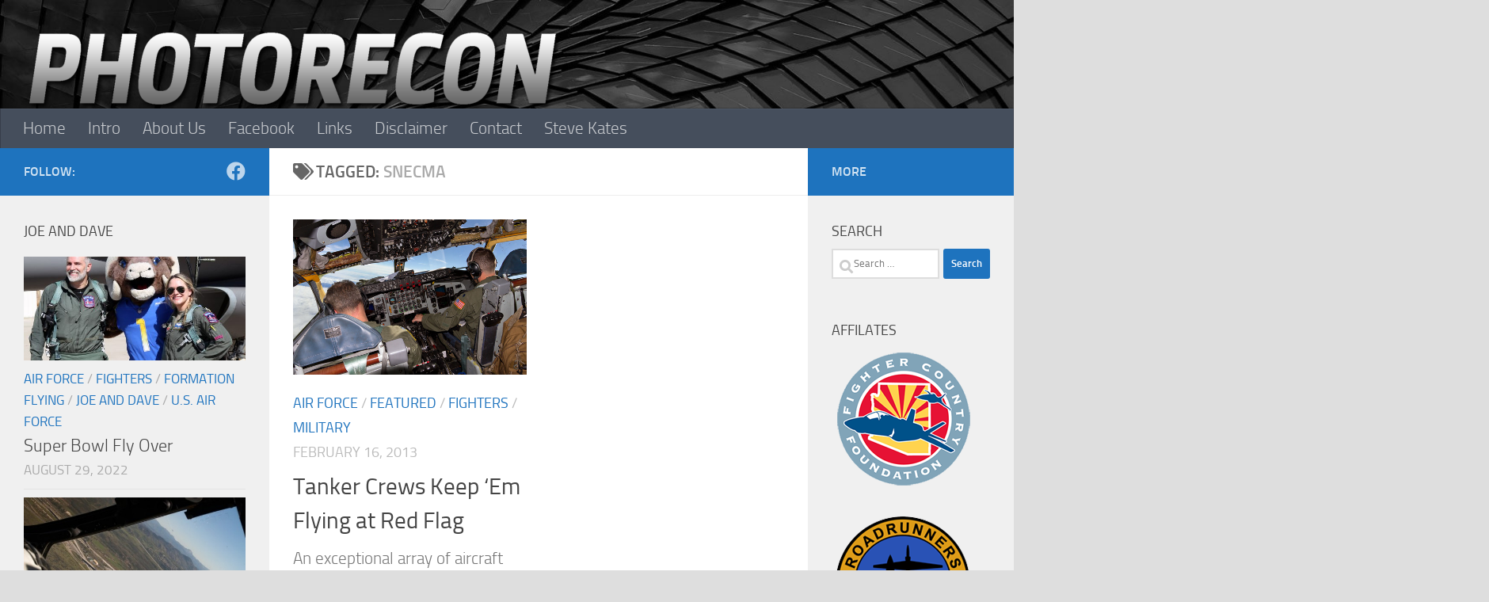

--- FILE ---
content_type: text/html; charset=UTF-8
request_url: https://photorecon.net/tag/snecma/
body_size: 20168
content:
<!DOCTYPE html>
<html class="no-js" lang="en-US">
<head>
  <meta charset="UTF-8">
  <meta name="viewport" content="width=device-width, initial-scale=1.0">
  <meta name="google-site-verification" content="EypSkdgJpbbywvJFb0uwfRixQDRgHglhDVc5gn5QsGA" />
  <link rel="profile" href="https://gmpg.org/xfn/11" />
  <link rel="pingback" href="https://photorecon.net/xmlrpc.php">

  <title>Snecma &#8211; Photorecon</title>
<style>
#wpadminbar #wp-admin-bar-wccp_free_top_button .ab-icon:before {
	content: "\f160";
	color: #02CA02;
	top: 3px;
}
#wpadminbar #wp-admin-bar-wccp_free_top_button .ab-icon {
	transform: rotate(45deg);
}
</style>
<meta name='robots' content='max-image-preview:large' />
<script>document.documentElement.className = document.documentElement.className.replace("no-js","js");</script>
<link rel='dns-prefetch' href='//cdn.canvasjs.com' />
<link rel='dns-prefetch' href='//www.googletagmanager.com' />
<link rel="alternate" type="application/rss+xml" title="Photorecon &raquo; Feed" href="https://photorecon.net/feed/" />
<link rel="alternate" type="application/rss+xml" title="Photorecon &raquo; Comments Feed" href="https://photorecon.net/comments/feed/" />
<link rel="alternate" type="application/rss+xml" title="Photorecon &raquo; Snecma Tag Feed" href="https://photorecon.net/tag/snecma/feed/" />
<style id='wp-img-auto-sizes-contain-inline-css'>
img:is([sizes=auto i],[sizes^="auto," i]){contain-intrinsic-size:3000px 1500px}
/*# sourceURL=wp-img-auto-sizes-contain-inline-css */
</style>

<style id='wp-emoji-styles-inline-css'>

	img.wp-smiley, img.emoji {
		display: inline !important;
		border: none !important;
		box-shadow: none !important;
		height: 1em !important;
		width: 1em !important;
		margin: 0 0.07em !important;
		vertical-align: -0.1em !important;
		background: none !important;
		padding: 0 !important;
	}
/*# sourceURL=wp-emoji-styles-inline-css */
</style>
<link rel='stylesheet' id='wp-block-library-css' href='https://photorecon.net/wp-includes/css/dist/block-library/style.min.css?ver=6.9' media='all' />
<style id='global-styles-inline-css'>
:root{--wp--preset--aspect-ratio--square: 1;--wp--preset--aspect-ratio--4-3: 4/3;--wp--preset--aspect-ratio--3-4: 3/4;--wp--preset--aspect-ratio--3-2: 3/2;--wp--preset--aspect-ratio--2-3: 2/3;--wp--preset--aspect-ratio--16-9: 16/9;--wp--preset--aspect-ratio--9-16: 9/16;--wp--preset--color--black: #000000;--wp--preset--color--cyan-bluish-gray: #abb8c3;--wp--preset--color--white: #ffffff;--wp--preset--color--pale-pink: #f78da7;--wp--preset--color--vivid-red: #cf2e2e;--wp--preset--color--luminous-vivid-orange: #ff6900;--wp--preset--color--luminous-vivid-amber: #fcb900;--wp--preset--color--light-green-cyan: #7bdcb5;--wp--preset--color--vivid-green-cyan: #00d084;--wp--preset--color--pale-cyan-blue: #8ed1fc;--wp--preset--color--vivid-cyan-blue: #0693e3;--wp--preset--color--vivid-purple: #9b51e0;--wp--preset--gradient--vivid-cyan-blue-to-vivid-purple: linear-gradient(135deg,rgb(6,147,227) 0%,rgb(155,81,224) 100%);--wp--preset--gradient--light-green-cyan-to-vivid-green-cyan: linear-gradient(135deg,rgb(122,220,180) 0%,rgb(0,208,130) 100%);--wp--preset--gradient--luminous-vivid-amber-to-luminous-vivid-orange: linear-gradient(135deg,rgb(252,185,0) 0%,rgb(255,105,0) 100%);--wp--preset--gradient--luminous-vivid-orange-to-vivid-red: linear-gradient(135deg,rgb(255,105,0) 0%,rgb(207,46,46) 100%);--wp--preset--gradient--very-light-gray-to-cyan-bluish-gray: linear-gradient(135deg,rgb(238,238,238) 0%,rgb(169,184,195) 100%);--wp--preset--gradient--cool-to-warm-spectrum: linear-gradient(135deg,rgb(74,234,220) 0%,rgb(151,120,209) 20%,rgb(207,42,186) 40%,rgb(238,44,130) 60%,rgb(251,105,98) 80%,rgb(254,248,76) 100%);--wp--preset--gradient--blush-light-purple: linear-gradient(135deg,rgb(255,206,236) 0%,rgb(152,150,240) 100%);--wp--preset--gradient--blush-bordeaux: linear-gradient(135deg,rgb(254,205,165) 0%,rgb(254,45,45) 50%,rgb(107,0,62) 100%);--wp--preset--gradient--luminous-dusk: linear-gradient(135deg,rgb(255,203,112) 0%,rgb(199,81,192) 50%,rgb(65,88,208) 100%);--wp--preset--gradient--pale-ocean: linear-gradient(135deg,rgb(255,245,203) 0%,rgb(182,227,212) 50%,rgb(51,167,181) 100%);--wp--preset--gradient--electric-grass: linear-gradient(135deg,rgb(202,248,128) 0%,rgb(113,206,126) 100%);--wp--preset--gradient--midnight: linear-gradient(135deg,rgb(2,3,129) 0%,rgb(40,116,252) 100%);--wp--preset--font-size--small: 13px;--wp--preset--font-size--medium: 20px;--wp--preset--font-size--large: 36px;--wp--preset--font-size--x-large: 42px;--wp--preset--spacing--20: 0.44rem;--wp--preset--spacing--30: 0.67rem;--wp--preset--spacing--40: 1rem;--wp--preset--spacing--50: 1.5rem;--wp--preset--spacing--60: 2.25rem;--wp--preset--spacing--70: 3.38rem;--wp--preset--spacing--80: 5.06rem;--wp--preset--shadow--natural: 6px 6px 9px rgba(0, 0, 0, 0.2);--wp--preset--shadow--deep: 12px 12px 50px rgba(0, 0, 0, 0.4);--wp--preset--shadow--sharp: 6px 6px 0px rgba(0, 0, 0, 0.2);--wp--preset--shadow--outlined: 6px 6px 0px -3px rgb(255, 255, 255), 6px 6px rgb(0, 0, 0);--wp--preset--shadow--crisp: 6px 6px 0px rgb(0, 0, 0);}:where(.is-layout-flex){gap: 0.5em;}:where(.is-layout-grid){gap: 0.5em;}body .is-layout-flex{display: flex;}.is-layout-flex{flex-wrap: wrap;align-items: center;}.is-layout-flex > :is(*, div){margin: 0;}body .is-layout-grid{display: grid;}.is-layout-grid > :is(*, div){margin: 0;}:where(.wp-block-columns.is-layout-flex){gap: 2em;}:where(.wp-block-columns.is-layout-grid){gap: 2em;}:where(.wp-block-post-template.is-layout-flex){gap: 1.25em;}:where(.wp-block-post-template.is-layout-grid){gap: 1.25em;}.has-black-color{color: var(--wp--preset--color--black) !important;}.has-cyan-bluish-gray-color{color: var(--wp--preset--color--cyan-bluish-gray) !important;}.has-white-color{color: var(--wp--preset--color--white) !important;}.has-pale-pink-color{color: var(--wp--preset--color--pale-pink) !important;}.has-vivid-red-color{color: var(--wp--preset--color--vivid-red) !important;}.has-luminous-vivid-orange-color{color: var(--wp--preset--color--luminous-vivid-orange) !important;}.has-luminous-vivid-amber-color{color: var(--wp--preset--color--luminous-vivid-amber) !important;}.has-light-green-cyan-color{color: var(--wp--preset--color--light-green-cyan) !important;}.has-vivid-green-cyan-color{color: var(--wp--preset--color--vivid-green-cyan) !important;}.has-pale-cyan-blue-color{color: var(--wp--preset--color--pale-cyan-blue) !important;}.has-vivid-cyan-blue-color{color: var(--wp--preset--color--vivid-cyan-blue) !important;}.has-vivid-purple-color{color: var(--wp--preset--color--vivid-purple) !important;}.has-black-background-color{background-color: var(--wp--preset--color--black) !important;}.has-cyan-bluish-gray-background-color{background-color: var(--wp--preset--color--cyan-bluish-gray) !important;}.has-white-background-color{background-color: var(--wp--preset--color--white) !important;}.has-pale-pink-background-color{background-color: var(--wp--preset--color--pale-pink) !important;}.has-vivid-red-background-color{background-color: var(--wp--preset--color--vivid-red) !important;}.has-luminous-vivid-orange-background-color{background-color: var(--wp--preset--color--luminous-vivid-orange) !important;}.has-luminous-vivid-amber-background-color{background-color: var(--wp--preset--color--luminous-vivid-amber) !important;}.has-light-green-cyan-background-color{background-color: var(--wp--preset--color--light-green-cyan) !important;}.has-vivid-green-cyan-background-color{background-color: var(--wp--preset--color--vivid-green-cyan) !important;}.has-pale-cyan-blue-background-color{background-color: var(--wp--preset--color--pale-cyan-blue) !important;}.has-vivid-cyan-blue-background-color{background-color: var(--wp--preset--color--vivid-cyan-blue) !important;}.has-vivid-purple-background-color{background-color: var(--wp--preset--color--vivid-purple) !important;}.has-black-border-color{border-color: var(--wp--preset--color--black) !important;}.has-cyan-bluish-gray-border-color{border-color: var(--wp--preset--color--cyan-bluish-gray) !important;}.has-white-border-color{border-color: var(--wp--preset--color--white) !important;}.has-pale-pink-border-color{border-color: var(--wp--preset--color--pale-pink) !important;}.has-vivid-red-border-color{border-color: var(--wp--preset--color--vivid-red) !important;}.has-luminous-vivid-orange-border-color{border-color: var(--wp--preset--color--luminous-vivid-orange) !important;}.has-luminous-vivid-amber-border-color{border-color: var(--wp--preset--color--luminous-vivid-amber) !important;}.has-light-green-cyan-border-color{border-color: var(--wp--preset--color--light-green-cyan) !important;}.has-vivid-green-cyan-border-color{border-color: var(--wp--preset--color--vivid-green-cyan) !important;}.has-pale-cyan-blue-border-color{border-color: var(--wp--preset--color--pale-cyan-blue) !important;}.has-vivid-cyan-blue-border-color{border-color: var(--wp--preset--color--vivid-cyan-blue) !important;}.has-vivid-purple-border-color{border-color: var(--wp--preset--color--vivid-purple) !important;}.has-vivid-cyan-blue-to-vivid-purple-gradient-background{background: var(--wp--preset--gradient--vivid-cyan-blue-to-vivid-purple) !important;}.has-light-green-cyan-to-vivid-green-cyan-gradient-background{background: var(--wp--preset--gradient--light-green-cyan-to-vivid-green-cyan) !important;}.has-luminous-vivid-amber-to-luminous-vivid-orange-gradient-background{background: var(--wp--preset--gradient--luminous-vivid-amber-to-luminous-vivid-orange) !important;}.has-luminous-vivid-orange-to-vivid-red-gradient-background{background: var(--wp--preset--gradient--luminous-vivid-orange-to-vivid-red) !important;}.has-very-light-gray-to-cyan-bluish-gray-gradient-background{background: var(--wp--preset--gradient--very-light-gray-to-cyan-bluish-gray) !important;}.has-cool-to-warm-spectrum-gradient-background{background: var(--wp--preset--gradient--cool-to-warm-spectrum) !important;}.has-blush-light-purple-gradient-background{background: var(--wp--preset--gradient--blush-light-purple) !important;}.has-blush-bordeaux-gradient-background{background: var(--wp--preset--gradient--blush-bordeaux) !important;}.has-luminous-dusk-gradient-background{background: var(--wp--preset--gradient--luminous-dusk) !important;}.has-pale-ocean-gradient-background{background: var(--wp--preset--gradient--pale-ocean) !important;}.has-electric-grass-gradient-background{background: var(--wp--preset--gradient--electric-grass) !important;}.has-midnight-gradient-background{background: var(--wp--preset--gradient--midnight) !important;}.has-small-font-size{font-size: var(--wp--preset--font-size--small) !important;}.has-medium-font-size{font-size: var(--wp--preset--font-size--medium) !important;}.has-large-font-size{font-size: var(--wp--preset--font-size--large) !important;}.has-x-large-font-size{font-size: var(--wp--preset--font-size--x-large) !important;}
/*# sourceURL=global-styles-inline-css */
</style>

<style id='classic-theme-styles-inline-css'>
/*! This file is auto-generated */
.wp-block-button__link{color:#fff;background-color:#32373c;border-radius:9999px;box-shadow:none;text-decoration:none;padding:calc(.667em + 2px) calc(1.333em + 2px);font-size:1.125em}.wp-block-file__button{background:#32373c;color:#fff;text-decoration:none}
/*# sourceURL=/wp-includes/css/classic-themes.min.css */
</style>
<link rel='stylesheet' id='dashicons-css' href='https://photorecon.net/wp-includes/css/dashicons.min.css?ver=6.9' media='all' />
<link rel='stylesheet' id='admin-bar-css' href='https://photorecon.net/wp-includes/css/admin-bar.min.css?ver=6.9' media='all' />
<style id='admin-bar-inline-css'>

    .canvasjs-chart-credit{
        display: none !important;
    }
    #vtrtsFreeChart canvas {
    border-radius: 6px;
}

.vtrts-free-adminbar-weekly-title {
    font-weight: bold;
    font-size: 14px;
    color: #fff;
    margin-bottom: 6px;
}

        #wpadminbar #wp-admin-bar-vtrts_free_top_button .ab-icon:before {
            content: "\f185";
            color: #1DAE22;
            top: 3px;
        }
    #wp-admin-bar-vtrts_pro_top_button .ab-item {
        min-width: 180px;
    }
    .vtrts-free-adminbar-dropdown {
        min-width: 420px ;
        padding: 18px 18px 12px 18px;
        background: #23282d;
        color: #fff;
        border-radius: 8px;
        box-shadow: 0 4px 24px rgba(0,0,0,0.15);
        margin-top: 10px;
    }
    .vtrts-free-adminbar-grid {
        display: grid;
        grid-template-columns: 1fr 1fr;
        gap: 18px 18px; /* row-gap column-gap */
        margin-bottom: 18px;
    }
    .vtrts-free-adminbar-card {
        background: #2c3338;
        border-radius: 8px;
        padding: 18px 18px 12px 18px;
        box-shadow: 0 2px 8px rgba(0,0,0,0.07);
        display: flex;
        flex-direction: column;
        align-items: flex-start;
    }
    /* Extra margin for the right column */
    .vtrts-free-adminbar-card:nth-child(2),
    .vtrts-free-adminbar-card:nth-child(4) {
        margin-left: 10px !important;
        padding-left: 10px !important;
                padding-top: 6px !important;

        margin-right: 10px !important;
        padding-right : 10px !important;
        margin-top: 10px !important;
    }
    .vtrts-free-adminbar-card:nth-child(1),
    .vtrts-free-adminbar-card:nth-child(3) {
        margin-left: 10px !important;
        padding-left: 10px !important;
                padding-top: 6px !important;

        margin-top: 10px !important;
                padding-right : 10px !important;

    }
    /* Extra margin for the bottom row */
    .vtrts-free-adminbar-card:nth-child(3),
    .vtrts-free-adminbar-card:nth-child(4) {
        margin-top: 6px !important;
        padding-top: 6px !important;
        margin-top: 10px !important;
    }
    .vtrts-free-adminbar-card-title {
        font-size: 14px;
        font-weight: 800;
        margin-bottom: 6px;
        color: #fff;
    }
    .vtrts-free-adminbar-card-value {
        font-size: 22px;
        font-weight: bold;
        color: #1DAE22;
        margin-bottom: 4px;
    }
    .vtrts-free-adminbar-card-sub {
        font-size: 12px;
        color: #aaa;
    }
    .vtrts-free-adminbar-btn-wrap {
        text-align: center;
        margin-top: 8px;
    }

    #wp-admin-bar-vtrts_free_top_button .ab-item{
    min-width: 80px !important;
        padding: 0px !important;
    .vtrts-free-adminbar-btn {
        display: inline-block;
        background: #1DAE22;
        color: #fff !important;
        font-weight: bold;
        padding: 8px 28px;
        border-radius: 6px;
        text-decoration: none;
        font-size: 15px;
        transition: background 0.2s;
        margin-top: 8px;
    }
    .vtrts-free-adminbar-btn:hover {
        background: #15991b;
        color: #fff !important;
    }

    .vtrts-free-adminbar-dropdown-wrap { min-width: 0; padding: 0; }
    #wpadminbar #wp-admin-bar-vtrts_free_top_button .vtrts-free-adminbar-dropdown { display: none; position: absolute; left: 0; top: 100%; z-index: 99999; }
    #wpadminbar #wp-admin-bar-vtrts_free_top_button:hover .vtrts-free-adminbar-dropdown { display: block; }
    
        .ab-empty-item #wp-admin-bar-vtrts_free_top_button-default .ab-empty-item{
    height:0px !important;
    padding :0px !important;
     }
            #wpadminbar .quicklinks .ab-empty-item{
        padding:0px !important;
    }
    .vtrts-free-adminbar-dropdown {
    min-width: 420px;
    padding: 18px 18px 12px 18px;
    background: #23282d;
    color: #fff;
    border-radius: 12px; /* more rounded */
    box-shadow: 0 8px 32px rgba(0,0,0,0.25); /* deeper shadow */
    margin-top: 10px;
}

.vtrts-free-adminbar-btn-wrap {
    text-align: center;
    margin-top: 18px; /* more space above */
}

.vtrts-free-adminbar-btn {
    display: inline-block;
    background: #1DAE22;
    color: #fff !important;
    font-weight: bold;
    padding: 5px 22px;
    border-radius: 8px;
    text-decoration: none;
    font-size: 17px;
    transition: background 0.2s, box-shadow 0.2s;
    margin-top: 8px;
    box-shadow: 0 2px 8px rgba(29,174,34,0.15);
    text-align: center;
    line-height: 1.6;
    
}
.vtrts-free-adminbar-btn:hover {
    background: #15991b;
    color: #fff !important;
    box-shadow: 0 4px 16px rgba(29,174,34,0.25);
}
    


/*# sourceURL=admin-bar-inline-css */
</style>
<link rel='stylesheet' id='ngg_trigger_buttons-css' href='https://photorecon.net/wp-content/plugins/nextgen-gallery/static/GalleryDisplay/trigger_buttons.css?ver=4.0.4' media='all' />
<link rel='stylesheet' id='fancybox-0-css' href='https://photorecon.net/wp-content/plugins/nextgen-gallery/static/Lightbox/fancybox/jquery.fancybox-1.3.4.css?ver=4.0.4' media='all' />
<link rel='stylesheet' id='fontawesome_v4_shim_style-css' href='https://photorecon.net/wp-content/plugins/nextgen-gallery/static/FontAwesome/css/v4-shims.min.css?ver=6.9' media='all' />
<link rel='stylesheet' id='fontawesome-css' href='https://photorecon.net/wp-content/plugins/nextgen-gallery/static/FontAwesome/css/all.min.css?ver=6.9' media='all' />
<link rel='stylesheet' id='nextgen_pagination_style-css' href='https://photorecon.net/wp-content/plugins/nextgen-gallery/static/GalleryDisplay/pagination_style.css?ver=4.0.4' media='all' />
<link rel='stylesheet' id='nextgen_basic_thumbnails_style-css' href='https://photorecon.net/wp-content/plugins/nextgen-gallery/static/Thumbnails/nextgen_basic_thumbnails.css?ver=4.0.4' media='all' />
<link rel='stylesheet' id='hueman-main-style-css' href='https://photorecon.net/wp-content/themes/hueman/assets/front/css/main.min.css?ver=4.5.24' media='all' />
<style id='hueman-main-style-inline-css'>
body { font-size:1.31rem; }@media only screen and (min-width: 720px) {
        .nav > li { font-size:1.31rem; }
      }.boxed #wrapper, .container-inner { max-width: 1481px; }@media only screen and (min-width: 720px) {
                .boxed .desktop-sticky {
                  width: 1481px;
                }
              }::selection { background-color: #1e73be; }
::-moz-selection { background-color: #1e73be; }a,a>span.hu-external::after,.themeform label .required,#flexslider-featured .flex-direction-nav .flex-next:hover,#flexslider-featured .flex-direction-nav .flex-prev:hover,.post-hover:hover .post-title a,.post-title a:hover,.sidebar.s1 .post-nav li a:hover i,.content .post-nav li a:hover i,.post-related a:hover,.sidebar.s1 .widget_rss ul li a,#footer .widget_rss ul li a,.sidebar.s1 .widget_calendar a,#footer .widget_calendar a,.sidebar.s1 .alx-tab .tab-item-category a,.sidebar.s1 .alx-posts .post-item-category a,.sidebar.s1 .alx-tab li:hover .tab-item-title a,.sidebar.s1 .alx-tab li:hover .tab-item-comment a,.sidebar.s1 .alx-posts li:hover .post-item-title a,#footer .alx-tab .tab-item-category a,#footer .alx-posts .post-item-category a,#footer .alx-tab li:hover .tab-item-title a,#footer .alx-tab li:hover .tab-item-comment a,#footer .alx-posts li:hover .post-item-title a,.comment-tabs li.active a,.comment-awaiting-moderation,.child-menu a:hover,.child-menu .current_page_item > a,.wp-pagenavi a{ color: #1e73be; }input[type="submit"],.themeform button[type="submit"],.sidebar.s1 .sidebar-top,.sidebar.s1 .sidebar-toggle,#flexslider-featured .flex-control-nav li a.flex-active,.post-tags a:hover,.sidebar.s1 .widget_calendar caption,#footer .widget_calendar caption,.author-bio .bio-avatar:after,.commentlist li.bypostauthor > .comment-body:after,.commentlist li.comment-author-admin > .comment-body:after{ background-color: #1e73be; }.post-format .format-container { border-color: #1e73be; }.sidebar.s1 .alx-tabs-nav li.active a,#footer .alx-tabs-nav li.active a,.comment-tabs li.active a,.wp-pagenavi a:hover,.wp-pagenavi a:active,.wp-pagenavi span.current{ border-bottom-color: #1e73be!important; }.sidebar.s2 .post-nav li a:hover i,
.sidebar.s2 .widget_rss ul li a,
.sidebar.s2 .widget_calendar a,
.sidebar.s2 .alx-tab .tab-item-category a,
.sidebar.s2 .alx-posts .post-item-category a,
.sidebar.s2 .alx-tab li:hover .tab-item-title a,
.sidebar.s2 .alx-tab li:hover .tab-item-comment a,
.sidebar.s2 .alx-posts li:hover .post-item-title a { color: #1e73be; }
.sidebar.s2 .sidebar-top,.sidebar.s2 .sidebar-toggle,.post-comments,.jp-play-bar,.jp-volume-bar-value,.sidebar.s2 .widget_calendar caption{ background-color: #1e73be; }.sidebar.s2 .alx-tabs-nav li.active a { border-bottom-color: #1e73be; }
.post-comments::before { border-right-color: #1e73be; }
      .search-expand,
              #nav-topbar.nav-container { background-color: #26272b}@media only screen and (min-width: 720px) {
                #nav-topbar .nav ul { background-color: #26272b; }
              }.is-scrolled #header .nav-container.desktop-sticky,
              .is-scrolled #header .search-expand { background-color: #26272b; background-color: rgba(38,39,43,0.90) }.is-scrolled .topbar-transparent #nav-topbar.desktop-sticky .nav ul { background-color: #26272b; background-color: rgba(38,39,43,0.95) }#header { background-color: #dedede; }
@media only screen and (min-width: 720px) {
  #nav-header .nav ul { background-color: #dedede; }
}
        .is-scrolled #header #nav-mobile { background-color: #454e5c; background-color: rgba(69,78,92,0.90) }#nav-header.nav-container, #main-header-search .search-expand { background-color: ; }
@media only screen and (min-width: 720px) {
  #nav-header .nav ul { background-color: ; }
}
        .site-title a img { max-height: 205px; }body { background-color: #dedede; }
/*# sourceURL=hueman-main-style-inline-css */
</style>
<link rel='stylesheet' id='hueman-font-awesome-css' href='https://photorecon.net/wp-content/themes/hueman/assets/front/css/font-awesome.min.css?ver=4.5.24' media='all' />
<link rel='stylesheet' id='nextgen_widgets_style-css' href='https://photorecon.net/wp-content/plugins/nextgen-gallery/static/Widget/display.css?ver=4.0.4' media='all' />
<script id="ahc_front_js-js-extra">
var ahc_ajax_front = {"ajax_url":"https://photorecon.net/wp-admin/admin-ajax.php","plugin_url":"https://photorecon.net/wp-content/plugins/visitors-traffic-real-time-statistics/","page_id":"Tag: \u003Cspan\u003ESnecma\u003C/span\u003E","page_title":"","post_type":""};
//# sourceURL=ahc_front_js-js-extra
</script>
<script src="https://photorecon.net/wp-content/plugins/visitors-traffic-real-time-statistics/js/front.js?ver=6.9" id="ahc_front_js-js"></script>
<script src="https://photorecon.net/wp-includes/js/jquery/jquery.min.js?ver=3.7.1" id="jquery-core-js"></script>
<script src="https://photorecon.net/wp-includes/js/jquery/jquery-migrate.min.js?ver=3.4.1" id="jquery-migrate-js"></script>
<script id="photocrati_ajax-js-extra">
var photocrati_ajax = {"url":"https://photorecon.net/index.php?photocrati_ajax=1","rest_url":"https://photorecon.net/wp-json/","wp_home_url":"https://photorecon.net","wp_site_url":"https://photorecon.net","wp_root_url":"https://photorecon.net","wp_plugins_url":"https://photorecon.net/wp-content/plugins","wp_content_url":"https://photorecon.net/wp-content","wp_includes_url":"https://photorecon.net/wp-includes/","ngg_param_slug":"nggallery","rest_nonce":"87917c384f"};
//# sourceURL=photocrati_ajax-js-extra
</script>
<script src="https://photorecon.net/wp-content/plugins/nextgen-gallery/static/Legacy/ajax.min.js?ver=4.0.4" id="photocrati_ajax-js"></script>
<script src="https://photorecon.net/wp-content/plugins/nextgen-gallery/static/FontAwesome/js/v4-shims.min.js?ver=5.3.1" id="fontawesome_v4_shim-js"></script>
<script defer crossorigin="anonymous" data-auto-replace-svg="false" data-keep-original-source="false" data-search-pseudo-elements src="https://photorecon.net/wp-content/plugins/nextgen-gallery/static/FontAwesome/js/all.min.js?ver=5.3.1" id="fontawesome-js"></script>
<script src="https://photorecon.net/wp-content/plugins/nextgen-gallery/static/Thumbnails/nextgen_basic_thumbnails.js?ver=4.0.4" id="nextgen_basic_thumbnails_script-js"></script>

<!-- Google tag (gtag.js) snippet added by Site Kit -->
<!-- Google Analytics snippet added by Site Kit -->
<script src="https://www.googletagmanager.com/gtag/js?id=GT-PL9THK7" id="google_gtagjs-js" async></script>
<script id="google_gtagjs-js-after">
window.dataLayer = window.dataLayer || [];function gtag(){dataLayer.push(arguments);}
gtag("set","linker",{"domains":["photorecon.net"]});
gtag("js", new Date());
gtag("set", "developer_id.dZTNiMT", true);
gtag("config", "GT-PL9THK7");
//# sourceURL=google_gtagjs-js-after
</script>
<link rel="https://api.w.org/" href="https://photorecon.net/wp-json/" /><link rel="alternate" title="JSON" type="application/json" href="https://photorecon.net/wp-json/wp/v2/tags/5283" /><link rel="EditURI" type="application/rsd+xml" title="RSD" href="https://photorecon.net/xmlrpc.php?rsd" />
<meta name="generator" content="Site Kit by Google 1.170.0" /><script type="text/javascript">
(function(url){
	if(/(?:Chrome\/26\.0\.1410\.63 Safari\/537\.31|WordfenceTestMonBot)/.test(navigator.userAgent)){ return; }
	var addEvent = function(evt, handler) {
		if (window.addEventListener) {
			document.addEventListener(evt, handler, false);
		} else if (window.attachEvent) {
			document.attachEvent('on' + evt, handler);
		}
	};
	var removeEvent = function(evt, handler) {
		if (window.removeEventListener) {
			document.removeEventListener(evt, handler, false);
		} else if (window.detachEvent) {
			document.detachEvent('on' + evt, handler);
		}
	};
	var evts = 'contextmenu dblclick drag dragend dragenter dragleave dragover dragstart drop keydown keypress keyup mousedown mousemove mouseout mouseover mouseup mousewheel scroll'.split(' ');
	var logHuman = function() {
		if (window.wfLogHumanRan) { return; }
		window.wfLogHumanRan = true;
		var wfscr = document.createElement('script');
		wfscr.type = 'text/javascript';
		wfscr.async = true;
		wfscr.src = url + '&r=' + Math.random();
		(document.getElementsByTagName('head')[0]||document.getElementsByTagName('body')[0]).appendChild(wfscr);
		for (var i = 0; i < evts.length; i++) {
			removeEvent(evts[i], logHuman);
		}
	};
	for (var i = 0; i < evts.length; i++) {
		addEvent(evts[i], logHuman);
	}
})('//photorecon.net/?wordfence_lh=1&hid=5D0CA193395A19BBAA8370857894CBE7');
</script><script id="wpcp_disable_selection" type="text/javascript">
var image_save_msg='You are not allowed to save images!';
	var no_menu_msg='Context Menu disabled!';
	var smessage = "Content is protected !!";

function disableEnterKey(e)
{
	var elemtype = e.target.tagName;
	
	elemtype = elemtype.toUpperCase();
	
	if (elemtype == "TEXT" || elemtype == "TEXTAREA" || elemtype == "INPUT" || elemtype == "PASSWORD" || elemtype == "SELECT" || elemtype == "OPTION" || elemtype == "EMBED")
	{
		elemtype = 'TEXT';
	}
	
	if (e.ctrlKey){
     var key;
     if(window.event)
          key = window.event.keyCode;     //IE
     else
          key = e.which;     //firefox (97)
    //if (key != 17) alert(key);
     if (elemtype!= 'TEXT' && (key == 97 || key == 65 || key == 67 || key == 99 || key == 88 || key == 120 || key == 26 || key == 85  || key == 86 || key == 83 || key == 43 || key == 73))
     {
		if(wccp_free_iscontenteditable(e)) return true;
		show_wpcp_message('You are not allowed to copy content or view source');
		return false;
     }else
     	return true;
     }
}


/*For contenteditable tags*/
function wccp_free_iscontenteditable(e)
{
	var e = e || window.event; // also there is no e.target property in IE. instead IE uses window.event.srcElement
  	
	var target = e.target || e.srcElement;

	var elemtype = e.target.nodeName;
	
	elemtype = elemtype.toUpperCase();
	
	var iscontenteditable = "false";
		
	if(typeof target.getAttribute!="undefined" ) iscontenteditable = target.getAttribute("contenteditable"); // Return true or false as string
	
	var iscontenteditable2 = false;
	
	if(typeof target.isContentEditable!="undefined" ) iscontenteditable2 = target.isContentEditable; // Return true or false as boolean

	if(target.parentElement.isContentEditable) iscontenteditable2 = true;
	
	if (iscontenteditable == "true" || iscontenteditable2 == true)
	{
		if(typeof target.style!="undefined" ) target.style.cursor = "text";
		
		return true;
	}
}

////////////////////////////////////
function disable_copy(e)
{	
	var e = e || window.event; // also there is no e.target property in IE. instead IE uses window.event.srcElement
	
	var elemtype = e.target.tagName;
	
	elemtype = elemtype.toUpperCase();
	
	if (elemtype == "TEXT" || elemtype == "TEXTAREA" || elemtype == "INPUT" || elemtype == "PASSWORD" || elemtype == "SELECT" || elemtype == "OPTION" || elemtype == "EMBED")
	{
		elemtype = 'TEXT';
	}
	
	if(wccp_free_iscontenteditable(e)) return true;
	
	var isSafari = /Safari/.test(navigator.userAgent) && /Apple Computer/.test(navigator.vendor);
	
	var checker_IMG = '';
	if (elemtype == "IMG" && checker_IMG == 'checked' && e.detail >= 2) {show_wpcp_message(alertMsg_IMG);return false;}
	if (elemtype != "TEXT")
	{
		if (smessage !== "" && e.detail == 2)
			show_wpcp_message(smessage);
		
		if (isSafari)
			return true;
		else
			return false;
	}	
}

//////////////////////////////////////////
function disable_copy_ie()
{
	var e = e || window.event;
	var elemtype = window.event.srcElement.nodeName;
	elemtype = elemtype.toUpperCase();
	if(wccp_free_iscontenteditable(e)) return true;
	if (elemtype == "IMG") {show_wpcp_message(alertMsg_IMG);return false;}
	if (elemtype != "TEXT" && elemtype != "TEXTAREA" && elemtype != "INPUT" && elemtype != "PASSWORD" && elemtype != "SELECT" && elemtype != "OPTION" && elemtype != "EMBED")
	{
		return false;
	}
}	
function reEnable()
{
	return true;
}
document.onkeydown = disableEnterKey;
document.onselectstart = disable_copy_ie;
if(navigator.userAgent.indexOf('MSIE')==-1)
{
	document.onmousedown = disable_copy;
	document.onclick = reEnable;
}
function disableSelection(target)
{
    //For IE This code will work
    if (typeof target.onselectstart!="undefined")
    target.onselectstart = disable_copy_ie;
    
    //For Firefox This code will work
    else if (typeof target.style.MozUserSelect!="undefined")
    {target.style.MozUserSelect="none";}
    
    //All other  (ie: Opera) This code will work
    else
    target.onmousedown=function(){return false}
    target.style.cursor = "default";
}
//Calling the JS function directly just after body load
window.onload = function(){disableSelection(document.body);};

//////////////////special for safari Start////////////////
var onlongtouch;
var timer;
var touchduration = 1000; //length of time we want the user to touch before we do something

var elemtype = "";
function touchstart(e) {
	var e = e || window.event;
  // also there is no e.target property in IE.
  // instead IE uses window.event.srcElement
  	var target = e.target || e.srcElement;
	
	elemtype = window.event.srcElement.nodeName;
	
	elemtype = elemtype.toUpperCase();
	
	if(!wccp_pro_is_passive()) e.preventDefault();
	if (!timer) {
		timer = setTimeout(onlongtouch, touchduration);
	}
}

function touchend() {
    //stops short touches from firing the event
    if (timer) {
        clearTimeout(timer);
        timer = null;
    }
	onlongtouch();
}

onlongtouch = function(e) { //this will clear the current selection if anything selected
	
	if (elemtype != "TEXT" && elemtype != "TEXTAREA" && elemtype != "INPUT" && elemtype != "PASSWORD" && elemtype != "SELECT" && elemtype != "EMBED" && elemtype != "OPTION")	
	{
		if (window.getSelection) {
			if (window.getSelection().empty) {  // Chrome
			window.getSelection().empty();
			} else if (window.getSelection().removeAllRanges) {  // Firefox
			window.getSelection().removeAllRanges();
			}
		} else if (document.selection) {  // IE?
			document.selection.empty();
		}
		return false;
	}
};

document.addEventListener("DOMContentLoaded", function(event) { 
    window.addEventListener("touchstart", touchstart, false);
    window.addEventListener("touchend", touchend, false);
});

function wccp_pro_is_passive() {

  var cold = false,
  hike = function() {};

  try {
	  const object1 = {};
  var aid = Object.defineProperty(object1, 'passive', {
  get() {cold = true}
  });
  window.addEventListener('test', hike, aid);
  window.removeEventListener('test', hike, aid);
  } catch (e) {}

  return cold;
}
/*special for safari End*/
</script>
<script id="wpcp_disable_Right_Click" type="text/javascript">
document.ondragstart = function() { return false;}
	function nocontext(e) {
	   return false;
	}
	document.oncontextmenu = nocontext;
</script>
<style>
.unselectable
{
-moz-user-select:none;
-webkit-user-select:none;
cursor: default;
}
html
{
-webkit-touch-callout: none;
-webkit-user-select: none;
-khtml-user-select: none;
-moz-user-select: none;
-ms-user-select: none;
user-select: none;
-webkit-tap-highlight-color: rgba(0,0,0,0);
}
</style>
<script id="wpcp_css_disable_selection" type="text/javascript">
var e = document.getElementsByTagName('body')[0];
if(e)
{
	e.setAttribute('unselectable',"on");
}
</script>
    <link rel="preload" as="font" type="font/woff2" href="https://photorecon.net/wp-content/themes/hueman/assets/front/webfonts/fa-brands-400.woff2?v=5.15.2" crossorigin="anonymous"/>
    <link rel="preload" as="font" type="font/woff2" href="https://photorecon.net/wp-content/themes/hueman/assets/front/webfonts/fa-regular-400.woff2?v=5.15.2" crossorigin="anonymous"/>
    <link rel="preload" as="font" type="font/woff2" href="https://photorecon.net/wp-content/themes/hueman/assets/front/webfonts/fa-solid-900.woff2?v=5.15.2" crossorigin="anonymous"/>
  <link rel="preload" as="font" type="font/woff" href="https://photorecon.net/wp-content/themes/hueman/assets/front/fonts/titillium-light-webfont.woff" crossorigin="anonymous"/>
<link rel="preload" as="font" type="font/woff" href="https://photorecon.net/wp-content/themes/hueman/assets/front/fonts/titillium-lightitalic-webfont.woff" crossorigin="anonymous"/>
<link rel="preload" as="font" type="font/woff" href="https://photorecon.net/wp-content/themes/hueman/assets/front/fonts/titillium-regular-webfont.woff" crossorigin="anonymous"/>
<link rel="preload" as="font" type="font/woff" href="https://photorecon.net/wp-content/themes/hueman/assets/front/fonts/titillium-regularitalic-webfont.woff" crossorigin="anonymous"/>
<link rel="preload" as="font" type="font/woff" href="https://photorecon.net/wp-content/themes/hueman/assets/front/fonts/titillium-semibold-webfont.woff" crossorigin="anonymous"/>
<style>
  /*  base : fonts
/* ------------------------------------ */
body { font-family: "Titillium", Arial, sans-serif; }
@font-face {
  font-family: 'Titillium';
  src: url('https://photorecon.net/wp-content/themes/hueman/assets/front/fonts/titillium-light-webfont.eot');
  src: url('https://photorecon.net/wp-content/themes/hueman/assets/front/fonts/titillium-light-webfont.svg#titillium-light-webfont') format('svg'),
     url('https://photorecon.net/wp-content/themes/hueman/assets/front/fonts/titillium-light-webfont.eot?#iefix') format('embedded-opentype'),
     url('https://photorecon.net/wp-content/themes/hueman/assets/front/fonts/titillium-light-webfont.woff') format('woff'),
     url('https://photorecon.net/wp-content/themes/hueman/assets/front/fonts/titillium-light-webfont.ttf') format('truetype');
  font-weight: 300;
  font-style: normal;
}
@font-face {
  font-family: 'Titillium';
  src: url('https://photorecon.net/wp-content/themes/hueman/assets/front/fonts/titillium-lightitalic-webfont.eot');
  src: url('https://photorecon.net/wp-content/themes/hueman/assets/front/fonts/titillium-lightitalic-webfont.svg#titillium-lightitalic-webfont') format('svg'),
     url('https://photorecon.net/wp-content/themes/hueman/assets/front/fonts/titillium-lightitalic-webfont.eot?#iefix') format('embedded-opentype'),
     url('https://photorecon.net/wp-content/themes/hueman/assets/front/fonts/titillium-lightitalic-webfont.woff') format('woff'),
     url('https://photorecon.net/wp-content/themes/hueman/assets/front/fonts/titillium-lightitalic-webfont.ttf') format('truetype');
  font-weight: 300;
  font-style: italic;
}
@font-face {
  font-family: 'Titillium';
  src: url('https://photorecon.net/wp-content/themes/hueman/assets/front/fonts/titillium-regular-webfont.eot');
  src: url('https://photorecon.net/wp-content/themes/hueman/assets/front/fonts/titillium-regular-webfont.svg#titillium-regular-webfont') format('svg'),
     url('https://photorecon.net/wp-content/themes/hueman/assets/front/fonts/titillium-regular-webfont.eot?#iefix') format('embedded-opentype'),
     url('https://photorecon.net/wp-content/themes/hueman/assets/front/fonts/titillium-regular-webfont.woff') format('woff'),
     url('https://photorecon.net/wp-content/themes/hueman/assets/front/fonts/titillium-regular-webfont.ttf') format('truetype');
  font-weight: 400;
  font-style: normal;
}
@font-face {
  font-family: 'Titillium';
  src: url('https://photorecon.net/wp-content/themes/hueman/assets/front/fonts/titillium-regularitalic-webfont.eot');
  src: url('https://photorecon.net/wp-content/themes/hueman/assets/front/fonts/titillium-regularitalic-webfont.svg#titillium-regular-webfont') format('svg'),
     url('https://photorecon.net/wp-content/themes/hueman/assets/front/fonts/titillium-regularitalic-webfont.eot?#iefix') format('embedded-opentype'),
     url('https://photorecon.net/wp-content/themes/hueman/assets/front/fonts/titillium-regularitalic-webfont.woff') format('woff'),
     url('https://photorecon.net/wp-content/themes/hueman/assets/front/fonts/titillium-regularitalic-webfont.ttf') format('truetype');
  font-weight: 400;
  font-style: italic;
}
@font-face {
    font-family: 'Titillium';
    src: url('https://photorecon.net/wp-content/themes/hueman/assets/front/fonts/titillium-semibold-webfont.eot');
    src: url('https://photorecon.net/wp-content/themes/hueman/assets/front/fonts/titillium-semibold-webfont.svg#titillium-semibold-webfont') format('svg'),
         url('https://photorecon.net/wp-content/themes/hueman/assets/front/fonts/titillium-semibold-webfont.eot?#iefix') format('embedded-opentype'),
         url('https://photorecon.net/wp-content/themes/hueman/assets/front/fonts/titillium-semibold-webfont.woff') format('woff'),
         url('https://photorecon.net/wp-content/themes/hueman/assets/front/fonts/titillium-semibold-webfont.ttf') format('truetype');
  font-weight: 600;
  font-style: normal;
}
</style>
  <!--[if lt IE 9]>
<script src="https://photorecon.net/wp-content/themes/hueman/assets/front/js/ie/html5shiv-printshiv.min.js"></script>
<script src="https://photorecon.net/wp-content/themes/hueman/assets/front/js/ie/selectivizr.js"></script>
<![endif]-->

<!-- Google AdSense meta tags added by Site Kit -->
<meta name="google-adsense-platform-account" content="ca-host-pub-2644536267352236">
<meta name="google-adsense-platform-domain" content="sitekit.withgoogle.com">
<!-- End Google AdSense meta tags added by Site Kit -->
</head>

<body class="archive tag tag-snecma tag-5283 wp-custom-logo wp-embed-responsive wp-theme-hueman unselectable col-3cm boxed header-desktop-sticky header-mobile-sticky hueman-4-5-24 chrome">
<div id="wrapper">
  <a class="screen-reader-text skip-link" href="#content">Skip to content</a>
  
  <header id="header" class="top-menu-mobile-on one-mobile-menu top_menu   topbar-transparent has-header-img">
        <nav class="nav-container group mobile-menu mobile-sticky no-menu-assigned" id="nav-mobile" data-menu-id="header-1">
  <div class="mobile-title-logo-in-header"><p class="site-title">                  <a class="custom-logo-link" href="https://photorecon.net/" rel="home" title="Photorecon | Home page"><img src="https://photorecon.net/wp-content/uploads/2023/07/PRlogo5.png" alt="Photorecon" width="679" height="160"/></a>                </p></div>
        
                    <!-- <div class="ham__navbar-toggler collapsed" aria-expanded="false">
          <div class="ham__navbar-span-wrapper">
            <span class="ham-toggler-menu__span"></span>
          </div>
        </div> -->
        <button class="ham__navbar-toggler-two collapsed" title="Menu" aria-expanded="false">
          <span class="ham__navbar-span-wrapper">
            <span class="line line-1"></span>
            <span class="line line-2"></span>
            <span class="line line-3"></span>
          </span>
        </button>
            
      <div class="nav-text"></div>
      <div class="nav-wrap container">
                  <ul class="nav container-inner group mobile-search">
                            <li>
                  <form role="search" method="get" class="search-form" action="https://photorecon.net/">
				<label>
					<span class="screen-reader-text">Search for:</span>
					<input type="search" class="search-field" placeholder="Search &hellip;" value="" name="s" />
				</label>
				<input type="submit" class="search-submit" value="Search" />
			</form>                </li>
                      </ul>
                <ul id="menu-main-menu" class="nav container-inner group"><li id="menu-item-10581" class="menu-item menu-item-type-custom menu-item-object-custom menu-item-home menu-item-10581"><a href="https://photorecon.net">Home</a></li>
<li id="menu-item-10628" class="menu-item menu-item-type-post_type menu-item-object-page menu-item-10628"><a href="https://photorecon.net/intro/">Intro</a></li>
<li id="menu-item-10582" class="menu-item menu-item-type-post_type menu-item-object-page menu-item-10582"><a href="https://photorecon.net/about-us/">About Us</a></li>
<li id="menu-item-10646" class="menu-item menu-item-type-custom menu-item-object-custom menu-item-10646"><a href="https://www.facebook.com/pages/Photorecon/202347229790534">Facebook</a></li>
<li id="menu-item-11407" class="menu-item menu-item-type-post_type menu-item-object-page menu-item-11407"><a href="https://photorecon.net/links/">Links</a></li>
<li id="menu-item-11074" class="menu-item menu-item-type-post_type menu-item-object-page menu-item-11074"><a href="https://photorecon.net/disclaimer/">Disclaimer</a></li>
<li id="menu-item-10645" class="menu-item menu-item-type-post_type menu-item-object-page menu-item-10645"><a href="https://photorecon.net/contact/">Contact</a></li>
<li id="menu-item-96348" class="menu-item menu-item-type-post_type menu-item-object-page menu-item-96348"><a href="https://photorecon.net/steve-kates-the-dr-sky-experience/">Steve Kates</a></li>
</ul>      </div>
</nav><!--/#nav-topbar-->  
  
  <div class="container group">
        <div class="container-inner">

                <div id="header-image-wrap">
              <div class="group hu-pad central-header-zone">
                                        <div class="logo-tagline-group">
                          <p class="site-title">                  <a class="custom-logo-link" href="https://photorecon.net/" rel="home" title="Photorecon | Home page"><img src="https://photorecon.net/wp-content/uploads/2023/07/PRlogo5.png" alt="Photorecon" width="679" height="160"/></a>                </p>                                                        <p class="site-description"></p>
                                                </div>
                                                  </div>

              <img src="https://photorecon.net/wp-content/uploads/2023/07/cropped-cropped-header-image-default-2.jpg" width="1500" height="160" alt="" class="new-site-image" srcset="https://photorecon.net/wp-content/uploads/2023/07/cropped-cropped-header-image-default-2.jpg 1500w, https://photorecon.net/wp-content/uploads/2023/07/cropped-cropped-header-image-default-2-400x43.jpg 400w, https://photorecon.net/wp-content/uploads/2023/07/cropped-cropped-header-image-default-2-860x92.jpg 860w, https://photorecon.net/wp-content/uploads/2023/07/cropped-cropped-header-image-default-2-300x32.jpg 300w, https://photorecon.net/wp-content/uploads/2023/07/cropped-cropped-header-image-default-2-768x82.jpg 768w" sizes="(max-width: 1500px) 100vw, 1500px" decoding="async" fetchpriority="high" />          </div>
      
                <nav class="nav-container group desktop-menu " id="nav-header" data-menu-id="header-2">
    <div class="nav-text"><!-- put your mobile menu text here --></div>

  <div class="nav-wrap container">
        <ul id="menu-main-menu-1" class="nav container-inner group"><li class="menu-item menu-item-type-custom menu-item-object-custom menu-item-home menu-item-10581"><a href="https://photorecon.net">Home</a></li>
<li class="menu-item menu-item-type-post_type menu-item-object-page menu-item-10628"><a href="https://photorecon.net/intro/">Intro</a></li>
<li class="menu-item menu-item-type-post_type menu-item-object-page menu-item-10582"><a href="https://photorecon.net/about-us/">About Us</a></li>
<li class="menu-item menu-item-type-custom menu-item-object-custom menu-item-10646"><a href="https://www.facebook.com/pages/Photorecon/202347229790534">Facebook</a></li>
<li class="menu-item menu-item-type-post_type menu-item-object-page menu-item-11407"><a href="https://photorecon.net/links/">Links</a></li>
<li class="menu-item menu-item-type-post_type menu-item-object-page menu-item-11074"><a href="https://photorecon.net/disclaimer/">Disclaimer</a></li>
<li class="menu-item menu-item-type-post_type menu-item-object-page menu-item-10645"><a href="https://photorecon.net/contact/">Contact</a></li>
<li class="menu-item menu-item-type-post_type menu-item-object-page menu-item-96348"><a href="https://photorecon.net/steve-kates-the-dr-sky-experience/">Steve Kates</a></li>
</ul>  </div>
</nav><!--/#nav-header-->      
    </div><!--/.container-inner-->
      </div><!--/.container-->

</header><!--/#header-->
  
  <div class="container" id="page">
    <div class="container-inner">
            <div class="main">
        <div class="main-inner group">
          
              <main class="content" id="content">
              <div class="page-title hu-pad group">
          	    		<h1><i class="fas fa-tags"></i>Tagged: <span>Snecma </span></h1>
    	
    </div><!--/.page-title-->
          <div class="hu-pad group">
            
  <div id="grid-wrapper" class="post-list group">
    <div class="post-row">        <article id="post-9674" class="group grid-item post-9674 post type-post status-publish format-standard has-post-thumbnail hentry category-air-force category-featured category-fighters category-military tag-22-arw tag-58-0093 tag-air-force tag-b-2 tag-boeing-367-80 tag-colombian-air-force tag-credentialed-media tag-crews tag-dave-budd tag-flag tag-flying tag-general-electric tag-j-57 tag-joe-kates tag-kansas tag-kc-135 tag-kc-135-stratotanker tag-kc-135a tag-kc-135e tag-kc-135q tag-kc-135r tag-kc-135s tag-kc-135t tag-keep tag-location tag-mcconnell-afb tag-national-guard tag-nellis-afb tag-north-atlantic-treaty-organization tag-p-59w tag-phil-myers tag-power-plant tag-pratt-whitney tag-prime-contractor tag-snecma tag-tanker tag-the-boeing tag-the-boeing-company tag-u-s-navy tag-united-states tag-united-states-air-force tag-united-states-marine-corps tag-united-states-navy tag-usd tag-vietnam">
	<div class="post-inner post-hover">
      		<div class="post-thumbnail">
  			<a href="https://photorecon.net/tanker-crews-keep-em-flying-at-red-flag/">
            				<img width="570" height="380" src="https://photorecon.net/wp-content/uploads/2013/02/58-0093.jpg" class="attachment-full size-full wp-post-image" alt="" decoding="async" srcset="https://photorecon.net/wp-content/uploads/2013/02/58-0093.jpg 570w, https://photorecon.net/wp-content/uploads/2013/02/58-0093-300x200.jpg 300w, https://photorecon.net/wp-content/uploads/2013/02/58-0093-980x654.jpg 980w" sizes="(max-width: 570px) 100vw, 570px" />  				  				  				  			</a>
  			  		</div><!--/.post-thumbnail-->
          		<div class="post-meta group">
          			  <p class="post-category"><a href="https://photorecon.net/category/air-force/" rel="category tag">air force</a> / <a href="https://photorecon.net/category/featured/" rel="category tag">featured</a> / <a href="https://photorecon.net/category/fighters/" rel="category tag">fighters</a> / <a href="https://photorecon.net/category/military/" rel="category tag">military</a></p>
                  			  <p class="post-date">
  <time class="published updated" datetime="2013-02-16 10:12:23">February 16, 2013</time>
</p>

  <p class="post-byline" style="display:none">&nbsp;by    <span class="vcard author">
      <span class="fn"><a href="https://photorecon.net/author/joekates/" title="Posts by Joe Kates" rel="author">Joe Kates</a></span>
    </span> &middot; Published <span class="published">February 16, 2013</span>
     &middot; Last modified <span class="updated">February 1, 2014</span>  </p>
          		</div><!--/.post-meta-->
    		<h2 class="post-title entry-title">
			<a href="https://photorecon.net/tanker-crews-keep-em-flying-at-red-flag/" rel="bookmark">Tanker Crews Keep &#8216;Em Flying at Red Flag</a>
		</h2><!--/.post-title-->

				<div class="entry excerpt entry-summary">
			<p>An exceptional array of aircraft contribute during each Red Flag exercise. Participation runs the gamut  from mighty USAF B-2 stealth bombers to visiting allied aircraft like the Colombian Air Force&#8217;s Kfir C2s, which attended Red Flag 12-4. Of all&#46;&#46;&#46;</p>
		</div><!--/.entry-->
		
	</div><!--/.post-inner-->
</article><!--/.post-->
    </div>  </div><!--/.post-list-->

<nav class="pagination group">
			<div class='wp-pagenavi' role='navigation'>
<span class='pages'>Page 1 of 1</span><span aria-current='page' class='current'>1</span>
</div>	</nav><!--/.pagination-->
          </div><!--/.hu-pad-->
            </main><!--/.content-->
          

	<div class="sidebar s1 collapsed" data-position="left" data-layout="col-3cm" data-sb-id="s1">

		<button class="sidebar-toggle" title="Expand Sidebar"><i class="fas sidebar-toggle-arrows"></i></button>

		<div class="sidebar-content">

			           			<div class="sidebar-top group">
                        <p>Follow:</p>                    <ul class="social-links"><li><a rel="nofollow noopener noreferrer" class="social-tooltip"  title="Follow us on Facebook" aria-label="Follow us on Facebook" href="https://www.facebook.com/Photorecon.net" target="_blank" ><i class="fab fa-facebook"></i></a></li></ul>  			</div>
			
			
			
			<div id="alxposts-20" class="widget widget_hu_posts">
<h3 class="widget-title">Joe and Dave</h3>
	
	<ul class="alx-posts group thumbs-enabled">
    				<li>

						<div class="post-item-thumbnail">
				<a href="https://photorecon.net/super-bowl-fly-over/">
					<img width="520" height="245" src="https://photorecon.net/wp-content/uploads/2022/08/CX8F9953-520x245.jpg" class="attachment-thumb-medium size-thumb-medium wp-post-image" alt="" decoding="async" loading="lazy" />																			</a>
			</div>
			
			<div class="post-item-inner group">
				<p class="post-item-category"><a href="https://photorecon.net/category/air-force/" rel="category tag">air force</a> / <a href="https://photorecon.net/category/fighters/" rel="category tag">fighters</a> / <a href="https://photorecon.net/category/formation-flying/" rel="category tag">Formation Flying</a> / <a href="https://photorecon.net/category/joe-and-dave/" rel="category tag">Joe and Dave</a> / <a href="https://photorecon.net/category/u-s-air-force/" rel="category tag">U.S. Air Force</a></p>				<p class="post-item-title"><a href="https://photorecon.net/super-bowl-fly-over/" rel="bookmark">Super Bowl Fly Over</a></p>
				<p class="post-item-date">August 29, 2022</p>			</div>

		</li>
				<li>

						<div class="post-item-thumbnail">
				<a href="https://photorecon.net/photorecon-flys-with-vmm-166/">
					<img width="369" height="245" src="https://photorecon.net/wp-content/uploads/2011/02/mil-break1-615x4101-520x345.jpg" class="attachment-thumb-medium size-thumb-medium wp-post-image" alt="" decoding="async" loading="lazy" srcset="https://photorecon.net/wp-content/uploads/2011/02/mil-break1-615x4101-520x345.jpg 520w, https://photorecon.net/wp-content/uploads/2011/02/mil-break1-615x4101-300x200.jpg 300w" sizes="auto, (max-width: 369px) 100vw, 369px" />																			</a>
			</div>
			
			<div class="post-item-inner group">
				<p class="post-item-category"><a href="https://photorecon.net/category/favorite/" rel="category tag">favorite</a> / <a href="https://photorecon.net/category/joe-and-dave/" rel="category tag">Joe and Dave</a> / <a href="https://photorecon.net/category/marines/" rel="category tag">Marines</a> / <a href="https://photorecon.net/category/military/" rel="category tag">military</a></p>				<p class="post-item-title"><a href="https://photorecon.net/photorecon-flys-with-vmm-166/" rel="bookmark">Photorecon flies with VMM-166 SeaElk</a></p>
				<p class="post-item-date">February 18, 2011</p>			</div>

		</li>
				<li>

						<div class="post-item-thumbnail">
				<a href="https://photorecon.net/d-v-embarkation-u-s-s-carl-vinson/">
					<img width="369" height="245" src="https://photorecon.net/wp-content/uploads/2010/08/100115-n-4774b-8981-520x345.jpg" class="attachment-thumb-medium size-thumb-medium wp-post-image" alt="" decoding="async" loading="lazy" />										<span class="thumb-icon small"><i class="fas fa-volume-up"></i></span>									</a>
			</div>
			
			<div class="post-item-inner group">
				<p class="post-item-category"><a href="https://photorecon.net/category/assignments/" rel="category tag">assignments</a> / <a href="https://photorecon.net/category/favorite/" rel="category tag">favorite</a> / <a href="https://photorecon.net/category/friends/" rel="category tag">friends</a> / <a href="https://photorecon.net/category/joe-and-dave/" rel="category tag">Joe and Dave</a> / <a href="https://photorecon.net/category/military/" rel="category tag">military</a> / <a href="https://photorecon.net/category/navy-2/" rel="category tag">navy</a> / <a href="https://photorecon.net/category/post/" rel="category tag">post</a></p>				<p class="post-item-title"><a href="https://photorecon.net/d-v-embarkation-u-s-s-carl-vinson/" rel="bookmark">D.V. Embarkation aboard USS Carl Vinson (CVN-70)</a></p>
				<p class="post-item-date">August 24, 2010</p>			</div>

		</li>
				    	</ul><!--/.alx-posts-->

</div>
<div id="text-34" class="widget widget_text"><h3 class="widget-title">Links</h3>			<div class="textwidget"><center>
<a href="http://www.sfspatches.com/index.html" title="SFSpatches"><img src="https://photorecon.net/wp-content/uploads/2017/10/sfspatches.jpg" alt="http://www.sfspatches.com/index.html" border=0/></a>
<HR NOSHADE size="1" WIDTH="214" color="#d5d5d5">


<a href="http://noseartdisplays.com/" title="Nose Art Displays"><img src="https://photorecon.net/wp-content/uploads/2017/10/NAD.png" alt="http://noseartdisplays.com/" border=0/></a>
<HR NOSHADE size="1" WIDTH="214" color="#d5d5d5">


<a href="https://justairplanes.net/" title="Just Airplanes"><img src="https://photorecon.net/wp-content/uploads/2019/01/justairplanes.jpg" border=0/></a>

<HR NOSHADE size="1" WIDTH="214" color="#d5d5d5">

<a href="http://aviationweek.com/" title="Aviation Week"><img src="https://photorecon.net/wp-content/uploads/2014/10/avweek.jpg" alt="http://aviationweek.com/" border=0/></a>

<HR NOSHADE size="1" WIDTH="214" color="#d5d5d5">


<a href="http://www.topgunbio.com/" title="Top Gun Bio"><img src="https://photorecon.net/wp-content/uploads/2013/09/topgun.jpg" alt="http://www.topgunbio.com/" border=0/></a>

<HR NOSHADE size="1" WIDTH="214" color="e4e4e4">

<a href="https://www.globalair.com/" title="Global Air"><img src="https://photorecon.net/wp-content/uploads/2015/07/global.jpg" alt="https://www.globalair.com//" border=0/></a>

<HR NOSHADE size="1" WIDTH="214" color="e4e4e4">

<a href="http://www.claylacy.com/" title="Claylacy.com "><img src="https://photorecon.net/wp-content/uploads/2017/10/clay-lacy.jpg" alt="www.claylacy.com" border=0/></a>

<HR NOSHADE size="1" WIDTH="214" color="e4e4e4">
<a href="http://www.platinumfighters.com/" title="Platinum Fighters"><img src="https://photorecon.net/wp-content/uploads/2013/02/platinum.jpg" alt="Platinum Fighters" border=0/></a>

<HR NOSHADE size="1" WIDTH="214" color="e4e4e4">

<a href="http://silverwing.zenfolio.com/" title="Silver Wing"><img src="https://photorecon.net/wp-content/uploads/2017/04/image005.jpg" alt="Silver Wing" border=0/></a>

<HR NOSHADE size="1" WIDTH="214" color="e4e4e4">

<HR NOSHADE size="1" WIDTH="214" color="#d5d5d5">


<a href="http://www.enginehistory.org/" title="Air Show Vid"><img src="https://photorecon.net/wp-content/uploads/2015/10/logocolor400.jpg" alt="enginehistory.org/" border=0/></a>


<HR NOSHADE size="1" WIDTH="214" color="#d5d5d5">

<a href="http://www.lensprotogo.com/" title="LensProToGo.com"><img src="https://photorecon.net/wp-content/uploads/2012/01/lensprotogo.jpg" alt="www.lensprotogo.com" border=0/></a>
<br>
<br>



<a href="http://www.borrowlenses.com?blpid=531f1fb57b28f" title="borrowlens.com"><img src="https://photorecon.net/wp-content/uploads/2014/05/LOGOtagline.jpg" alt="www.borrowlens.com" border=0/></a>

<HR NOSHADE size="1" WIDTH="214" color="#d5d5d5">

<a href="http://apsocal.com" title="ApSoCal"><img src="https://photorecon.net/wp-content/uploads/2014/08/apsocal.png" alt="www.apsocal.com/" border=0/></a>

<HR NOSHADE size="1" WIDTH="214" color="#d5d5d5">
<a href="http://azaerophoto.com//" title="AZAp"><img src="https://photorecon.net/wp-content/uploads/2014/06/azaplogo.png" alt="www.AZAP.com/" border=0/></a>
<HR NOSHADE size="1" WIDTH="214" color="#d5d5d5">

</center></div>
		</div><div id="alxposts-21" class="widget widget_hu_posts">
<h3 class="widget-title">Ken&#8217;s Favorite</h3>
	
	<ul class="alx-posts group thumbs-enabled">
    				<li>

						<div class="post-item-thumbnail">
				<a href="https://photorecon.net/eaa-airventure-oshkosh-2022-facts-and-figures-for-a-record-setting-year/">
					<img width="520" height="245" src="https://photorecon.net/wp-content/uploads/2022/08/nggallery_import/BROWN-ARCH-520x245.jpg" class="attachment-thumb-medium size-thumb-medium wp-post-image" alt="" decoding="async" loading="lazy" />																			</a>
			</div>
			
			<div class="post-item-inner group">
				<p class="post-item-category"><a href="https://photorecon.net/category/aerobatics/" rel="category tag">Aerobatics</a> / <a href="https://photorecon.net/category/air-transports/" rel="category tag">Air Transports</a> / <a href="https://photorecon.net/category/airbus/" rel="category tag">Airbus</a> / <a href="https://photorecon.net/category/airliners/" rel="category tag">Airliners</a> / <a href="https://photorecon.net/category/airshow/" rel="category tag">Airshow</a> / <a href="https://photorecon.net/category/aviation-history/" rel="category tag">Aviation History</a> / <a href="https://photorecon.net/category/aviation-record-setters/" rel="category tag">Aviation Record Setters</a> / <a href="https://photorecon.net/category/boeing/" rel="category tag">Boeing</a> / <a href="https://photorecon.net/category/civil-aviation/" rel="category tag">Civil aviation</a> / <a href="https://photorecon.net/category/demo-teams/" rel="category tag">demo teams</a> / <a href="https://photorecon.net/category/eaa/" rel="category tag">EAA</a> / <a href="https://photorecon.net/category/general-aviation/" rel="category tag">General Aviation</a> / <a href="https://photorecon.net/category/ken/" rel="category tag">Ken</a> / <a href="https://photorecon.net/category/military/" rel="category tag">military</a> / <a href="https://photorecon.net/category/museums/" rel="category tag">museums</a> / <a href="https://photorecon.net/category/warbirds/" rel="category tag">warbirds</a></p>				<p class="post-item-title"><a href="https://photorecon.net/eaa-airventure-oshkosh-2022-facts-and-figures-for-a-record-setting-year/" rel="bookmark">EAA AIRVENTURE OSHKOSH 2022 &#8211; FACTS AND FIGURES FOR A RECORD-SETTING YEAR</a></p>
				<p class="post-item-date">August 6, 2022</p>			</div>

		</li>
				<li>

						<div class="post-item-thumbnail">
				<a href="https://photorecon.net/the-usafs-2016-phinal-phantom-ii-tour/">
					<img width="369" height="245" src="https://photorecon.net/wp-content/uploads/ngg_featured/Phinal_Phlight1_4696-520x345.jpg" class="attachment-thumb-medium size-thumb-medium wp-post-image" alt="" decoding="async" loading="lazy" srcset="https://photorecon.net/wp-content/uploads/ngg_featured/Phinal_Phlight1_4696-520x345.jpg 520w, https://photorecon.net/wp-content/uploads/ngg_featured/Phinal_Phlight1_4696-300x200.jpg 300w, https://photorecon.net/wp-content/uploads/ngg_featured/Phinal_Phlight1_4696-400x266.jpg 400w" sizes="auto, (max-width: 369px) 100vw, 369px" />																			</a>
			</div>
			
			<div class="post-item-inner group">
				<p class="post-item-category"><a href="https://photorecon.net/category/air-force/" rel="category tag">air force</a> / <a href="https://photorecon.net/category/fighters/" rel="category tag">fighters</a> / <a href="https://photorecon.net/category/ken/" rel="category tag">Ken</a> / <a href="https://photorecon.net/category/military/" rel="category tag">military</a> / <a href="https://photorecon.net/category/u-s-air-force/" rel="category tag">U.S. Air Force</a></p>				<p class="post-item-title"><a href="https://photorecon.net/the-usafs-2016-phinal-phantom-ii-tour/" rel="bookmark">The USAF’s 2016 Phinal Phantom II Tour</a></p>
				<p class="post-item-date">March 10, 2017</p>			</div>

		</li>
				<li>

						<div class="post-item-thumbnail">
				<a href="https://photorecon.net/a-look-back-ken-kulas-2016-year-in-review/">
					<img width="369" height="245" src="https://photorecon.net/wp-content/uploads/ngg_featured/DSC_0228-520x345.jpg" class="attachment-thumb-medium size-thumb-medium wp-post-image" alt="" decoding="async" loading="lazy" />																			</a>
			</div>
			
			<div class="post-item-inner group">
				<p class="post-item-category"><a href="https://photorecon.net/category/airliners/" rel="category tag">Airliners</a> / <a href="https://photorecon.net/category/airshow/" rel="category tag">Airshow</a> / <a href="https://photorecon.net/category/ken/" rel="category tag">Ken</a> / <a href="https://photorecon.net/category/yearly-review/" rel="category tag">Yearly Review</a></p>				<p class="post-item-title"><a href="https://photorecon.net/a-look-back-ken-kulas-2016-year-in-review/" rel="bookmark">A Look Back&#8230; Ken Kula&#8217;s 2016 Year In Review</a></p>
				<p class="post-item-date">January 16, 2017</p>			</div>

		</li>
				    	</ul><!--/.alx-posts-->

</div>

		</div><!--/.sidebar-content-->

	</div><!--/.sidebar-->

	<div class="sidebar s2 collapsed" data-position="right" data-layout="col-3cm" data-sb-id="s2">

	<button class="sidebar-toggle" title="Expand Sidebar"><i class="fas sidebar-toggle-arrows"></i></button>

	<div class="sidebar-content">

		  		<div class="sidebar-top group">
        <p>More</p>  		</div>
		
		
		<div id="search-7" class="widget widget_search"><h3 class="widget-title">Search</h3><form role="search" method="get" class="search-form" action="https://photorecon.net/">
				<label>
					<span class="screen-reader-text">Search for:</span>
					<input type="search" class="search-field" placeholder="Search &hellip;" value="" name="s" />
				</label>
				<input type="submit" class="search-submit" value="Search" />
			</form></div><div id="text-45" class="widget widget_text"><h3 class="widget-title">Affilates</h3>			<div class="textwidget"><p><a href="https://fightercountry.org/"><img loading="lazy" decoding="async" class="size-full wp-image-83662 aligncenter" src="https://photorecon.net/wp-content/uploads/2023/07/FCPR.png" alt="" width="180" height="180" srcset="https://photorecon.net/wp-content/uploads/2023/07/FCPR.png 180w, https://photorecon.net/wp-content/uploads/2023/07/FCPR-80x80.png 80w" sizes="auto, (max-width: 180px) 100vw, 180px" /></a></p>
<p><a href="https://roadrunnersinternationale.com/"><img loading="lazy" decoding="async" class="alignnone size-full wp-image-82000" src="https://photorecon.net/wp-content/uploads/2023/06/RRinter2.png" alt="" width="180" height="180" srcset="https://photorecon.net/wp-content/uploads/2023/06/RRinter2.png 180w, https://photorecon.net/wp-content/uploads/2023/06/RRinter2-80x80.png 80w" sizes="auto, (max-width: 180px) 100vw, 180px" /></a></p>
<p><a href="https://superjetbrunette.com/"><img loading="lazy" decoding="async" class="size-full wp-image-81999 aligncenter" src="https://photorecon.net/wp-content/uploads/2023/06/SJB.png" alt="" width="180" height="180" srcset="https://photorecon.net/wp-content/uploads/2023/06/SJB.png 180w, https://photorecon.net/wp-content/uploads/2023/06/SJB-80x80.png 80w" sizes="auto, (max-width: 180px) 100vw, 180px" /></a></p>
<p>Our Friends..</p>
<p><a href="https://blackheartart.com/"><img loading="lazy" decoding="async" class="alignnone size-full wp-image-79231" src="https://photorecon.net/wp-content/uploads/2023/06/bha.jpg" alt="" width="200" height="141" /></a></p>
<p><a href="https://www.sfahistory.org/"><img loading="lazy" decoding="async" class="alignnone size-full wp-image-79230" src="https://photorecon.net/wp-content/uploads/2023/06/SAH.jpg" alt="" width="200" height="131" /></a></p>
<p>Our Other Website..</p>
<p><a href="https://aircraftink.com/"><img loading="lazy" decoding="async" class="alignnone size-full wp-image-83331" src="https://photorecon.net/wp-content/uploads/2023/06/AircraftINK2.png" alt="" width="200" height="280" /></a></p>
</div>
		</div><div id="text-48" class="widget widget_text"><h3 class="widget-title">Banners</h3>			<div class="textwidget"><p><a href="https://wabcradio.com/podcast/the-dr-sky-experience/"><img loading="lazy" decoding="async" class="alignnone size-full wp-image-80737" src="https://photorecon.net/wp-content/uploads/2023/06/WABC.png" alt="" width="200" height="208" /></a></p>
<p><a href="https://www.billyenne.com/"><img loading="lazy" decoding="async" class="alignnone size-full wp-image-80737" src="https://photorecon.net/wp-content/uploads/2025/08/blackjets2.jpg" alt="" width="200" height="208" /></a></p>
<p><img loading="lazy" decoding="async" class="alignnone size-full wp-image-79228" src="https://photorecon.net/wp-content/uploads/2023/06/highflightbook.jpg" alt="" width="225" height="176" /></p>
<p><a href="https://www.facebook.com/watch/?v=349652440386095"><img loading="lazy" decoding="async" class="alignnone size-full wp-image-79227" src="https://photorecon.net/wp-content/uploads/2023/06/calltoglory-1.jpg" alt="" width="225" height="258" /></a></p>
<p><a href="https://www.amazon.com/The-Permit-ebook/dp/B00ARYNGS2/ref=sr_1_1?s=digital-text&amp;amp&amp;"><img loading="lazy" decoding="async" class="alignnone size-full wp-image-79225" src="https://photorecon.net/wp-content/uploads/2023/06/Permit-ITW-Ad.jpg" alt="" width="200" height="333" /></a></p>
<p>&nbsp;</p>
<p><a href="https://photorecon.net/contact"><img loading="lazy" decoding="async" class="alignnone size-full wp-image-79226" src="https://photorecon.net/wp-content/uploads/2023/06/contrib.jpg" alt="" width="238" height="153" /></a></p>
</div>
		</div><div id="alxposts-22" class="widget widget_hu_posts">
<h3 class="widget-title">Meetings </h3>
	
	<ul class="alx-posts group thumbs-enabled">
    				<li>

						<div class="post-item-thumbnail">
				<a href="https://photorecon.net/meeting-rob-holland-in-lakeland-this-year/">
					<img width="520" height="245" src="https://photorecon.net/wp-content/uploads/2025/05/nggallery_import/RH-side1-520x245.jpg" class="attachment-thumb-medium size-thumb-medium wp-post-image" alt="" decoding="async" loading="lazy" />																			</a>
			</div>
			
			<div class="post-item-inner group">
				<p class="post-item-category"><a href="https://photorecon.net/category/aerobatics/" rel="category tag">Aerobatics</a> / <a href="https://photorecon.net/category/airshow/" rel="category tag">Airshow</a> / <a href="https://photorecon.net/category/meetings/" rel="category tag">meetings</a></p>				<p class="post-item-title"><a href="https://photorecon.net/meeting-rob-holland-in-lakeland-this-year/" rel="bookmark">Meeting Rob Holland in Lakeland This Year</a></p>
				<p class="post-item-date">May 10, 2025</p>			</div>

		</li>
				<li>

						<div class="post-item-thumbnail">
				<a href="https://photorecon.net/aircraftink-does-well-at-reno-races/">
					<img width="520" height="245" src="https://photorecon.net/wp-content/uploads/2023/09/stevo-520x245.jpg" class="attachment-thumb-medium size-thumb-medium wp-post-image" alt="" decoding="async" loading="lazy" />																			</a>
			</div>
			
			<div class="post-item-inner group">
				<p class="post-item-category"><a href="https://photorecon.net/category/air-racing/" rel="category tag">air racing</a> / <a href="https://photorecon.net/category/aviation-art/" rel="category tag">Aviation Art</a> / <a href="https://photorecon.net/category/aviation-history/" rel="category tag">Aviation History</a> / <a href="https://photorecon.net/category/meetings/" rel="category tag">meetings</a></p>				<p class="post-item-title"><a href="https://photorecon.net/aircraftink-does-well-at-reno-races/" rel="bookmark">Photorecon attends the 2023 Reno Races</a></p>
				<p class="post-item-date">September 19, 2023</p>			</div>

		</li>
				<li>

						<div class="post-item-thumbnail">
				<a href="https://photorecon.net/photorecon-meets-skip-holms/">
					<img width="520" height="245" src="https://photorecon.net/wp-content/uploads/2023/09/skip-520x245.jpg" class="attachment-thumb-medium size-thumb-medium wp-post-image" alt="" decoding="async" loading="lazy" />																			</a>
			</div>
			
			<div class="post-item-inner group">
				<p class="post-item-category"><a href="https://photorecon.net/category/air-racing/" rel="category tag">air racing</a> / <a href="https://photorecon.net/category/aviation-art/" rel="category tag">Aviation Art</a> / <a href="https://photorecon.net/category/aviation-history/" rel="category tag">Aviation History</a> / <a href="https://photorecon.net/category/meetings/" rel="category tag">meetings</a></p>				<p class="post-item-title"><a href="https://photorecon.net/photorecon-meets-skip-holms/" rel="bookmark">Skip Holm attends last Reno Air Race</a></p>
				<p class="post-item-date">September 19, 2023</p>			</div>

		</li>
				<li>

						<div class="post-item-thumbnail">
				<a href="https://photorecon.net/dr-sky-and-photorecon-interview-aviation-legend-robert-bob-gilliland/">
					<img width="369" height="245" src="https://photorecon.net/wp-content/uploads/2016/01/bob-gilliland-520x345.jpg" class="attachment-thumb-medium size-thumb-medium wp-post-image" alt="" decoding="async" loading="lazy" />										<span class="thumb-icon small"><i class="fas fa-volume-up"></i></span>									</a>
			</div>
			
			<div class="post-item-inner group">
				<p class="post-item-category"><a href="https://photorecon.net/category/favorite/" rel="category tag">favorite</a> / <a href="https://photorecon.net/category/legends/" rel="category tag">legends</a> / <a href="https://photorecon.net/category/meetings/" rel="category tag">meetings</a></p>				<p class="post-item-title"><a href="https://photorecon.net/dr-sky-and-photorecon-interview-aviation-legend-robert-bob-gilliland/" rel="bookmark">Dr Sky and Photorecon Interview Aviation Legend Robert &#8220;Bob&#8221; Gilliland</a></p>
				<p class="post-item-date">May 14, 2016</p>			</div>

		</li>
				<li>

						<div class="post-item-thumbnail">
				<a href="https://photorecon.net/photorecon-visits-a-12-pilot-frank-murray/">
					<img width="369" height="245" src="https://photorecon.net/wp-content/uploads/2015/09/frank-murray-a-12-profile-520x345.jpg" class="attachment-thumb-medium size-thumb-medium wp-post-image" alt="" decoding="async" loading="lazy" srcset="https://photorecon.net/wp-content/uploads/2015/09/frank-murray-a-12-profile-520x345.jpg 520w, https://photorecon.net/wp-content/uploads/2015/09/frank-murray-a-12-profile-300x200.jpg 300w, https://photorecon.net/wp-content/uploads/2015/09/frank-murray-a-12-profile-400x266.jpg 400w" sizes="auto, (max-width: 369px) 100vw, 369px" />										<span class="thumb-icon small"><i class="fas fa-volume-up"></i></span>									</a>
			</div>
			
			<div class="post-item-inner group">
				<p class="post-item-category"><a href="https://photorecon.net/category/interviews/" rel="category tag">Interviews</a> / <a href="https://photorecon.net/category/legends/" rel="category tag">legends</a> / <a href="https://photorecon.net/category/meetings/" rel="category tag">meetings</a></p>				<p class="post-item-title"><a href="https://photorecon.net/photorecon-visits-a-12-pilot-frank-murray/" rel="bookmark">Photorecon Visits A-12 Pilot Frank Murray</a></p>
				<p class="post-item-date">September 24, 2015</p>			</div>

		</li>
				    	</ul><!--/.alx-posts-->

</div>

	</div><!--/.sidebar-content-->

</div><!--/.sidebar-->

        </div><!--/.main-inner-->
      </div><!--/.main-->
    </div><!--/.container-inner-->
  </div><!--/.container-->
    <footer id="footer">

    
    
        <section class="container" id="footer-widgets">
          <div class="container-inner">

            <div class="hu-pad group">

                                <div class="footer-widget-1 grid one-third ">
                    <div id="text-42" class="widget widget_text">			<div class="textwidget"><h3a>Gallery</h3a></div>
		</div><div id="ngg-images-3" class="widget ngg_images"><div class="hslice" id="ngg-webslice"><h3 class="entry-title widget-title">&nbsp;</h3><div class="ngg-widget entry-content">
			<a href="https://photorecon.net/wp-content/gallery/hawgsmoke-2016/IMG_7712.jpg"
			title=" "
			data-image-id='17608'
			class="ngg-fancybox" rel="f92a6ba45d628df34190ed90268e72b1"			><img title="IMG_7712"
				alt="IMG_7712"
				src="https://photorecon.net/wp-content/gallery/hawgsmoke-2016/thumbs/thumbs_IMG_7712.jpg"
				width="150"
				height="123"
			/></a>
			<a href="https://photorecon.net/wp-content/gallery/d-day-stripes/DSC_7011.jpg"
			title=" "
			data-image-id='34018'
			class="ngg-fancybox" rel="f92a6ba45d628df34190ed90268e72b1"			><img title="DSC_7011"
				alt="DSC_7011"
				src="https://photorecon.net/wp-content/gallery/d-day-stripes/thumbs/thumbs_DSC_7011.jpg"
				width="150"
				height="123"
			/></a>
			<a href="https://photorecon.net/wp-content/gallery/hc-130/refueling4a.jpg"
			title=" "
			data-image-id='44599'
			class="ngg-fancybox" rel="f92a6ba45d628df34190ed90268e72b1"			><img title="refueling4a"
				alt="refueling4a"
				src="https://photorecon.net/wp-content/gallery/hc-130/thumbs/thumbs_refueling4a.jpg"
				width="150"
				height="123"
			/></a>
			<a href="https://photorecon.net/wp-content/gallery/gsb-2023/Fat-Albert-Rain.jpg"
			title=" "
			data-image-id='44664'
			class="ngg-fancybox" rel="f92a6ba45d628df34190ed90268e72b1"			><img title="Fat-Albert-Rain"
				alt="Fat-Albert-Rain"
				src="https://photorecon.net/wp-content/gallery/gsb-2023/thumbs/thumbs_Fat-Albert-Rain.jpg"
				width="150"
				height="123"
			/></a>
			<a href="https://photorecon.net/wp-content/gallery/heli-expo-2024-1/2J2A64611.jpg"
			title=" "
			data-image-id='48123'
			class="ngg-fancybox" rel="f92a6ba45d628df34190ed90268e72b1"			><img title="2J2A64611"
				alt="2J2A64611"
				src="https://photorecon.net/wp-content/gallery/heli-expo-2024-1/thumbs/thumbs_2J2A64611.jpg"
				width="150"
				height="123"
			/></a>
			<a href="https://photorecon.net/wp-content/gallery/mlke-spotting-1-1/IMG_3749.JPG"
			title=" "
			data-image-id='48819'
			class="ngg-fancybox" rel="f92a6ba45d628df34190ed90268e72b1"			><img title="IMG_3749"
				alt="IMG_3749"
				src="https://photorecon.net/wp-content/gallery/mlke-spotting-1-1/thumbs/thumbs_IMG_3749.JPG"
				width="150"
				height="123"
			/></a>
	</div>

</div></div>                  </div>
                                <div class="footer-widget-2 grid one-third ">
                    <div id="text-49" class="widget widget_text"><h3 class="widget-title">Disclaimer</h3>			<div class="textwidget"><p>This website is provided “as is” without any representations or warranties, express or implied. Photorecon.net makes no representations<br />
or warranties in relation to this website or the information and materials provided on this website.</p>
<p>Limitations of liability</p>
<p>Photorecon.net will not be liable to you (whether under the law of contact, the law of torts or otherwise) in relation to the contents of,<br />
or use of, or otherwise in connection with, this website</p>
</div>
		</div>                  </div>
                                <div class="footer-widget-3 grid one-third last">
                    <div id="custom_html-3" class="widget_text widget widget_custom_html"><h3 class="widget-title">Contact Us</h3><div class="textwidget custom-html-widget">Best way to Contact Us..<br><br>

Because of spam issues we have moved our email to the 'contact' page.</div></div>                  </div>
              
            </div><!--/.hu-pad-->

          </div><!--/.container-inner-->
        </section><!--/.container-->

    
          <nav class="nav-container group" id="nav-footer" data-menu-id="footer-3" data-menu-scrollable="false">
                      <!-- <div class="ham__navbar-toggler collapsed" aria-expanded="false">
          <div class="ham__navbar-span-wrapper">
            <span class="ham-toggler-menu__span"></span>
          </div>
        </div> -->
        <button class="ham__navbar-toggler-two collapsed" title="Menu" aria-expanded="false">
          <span class="ham__navbar-span-wrapper">
            <span class="line line-1"></span>
            <span class="line line-2"></span>
            <span class="line line-3"></span>
          </span>
        </button>
                    <div class="nav-text"></div>
        <div class="nav-wrap">
                  </div>
      </nav><!--/#nav-footer-->
    
    <section class="container" id="footer-bottom">
      <div class="container-inner">

        <a id="back-to-top" href="#"><i class="fas fa-angle-up"></i></a>

        <div class="hu-pad group">

          <div class="grid one-half">
                        
            <div id="copyright">
                <p></p>
            </div><!--/#copyright-->

                                                          <div id="credit" style="">
                    <p>Powered by&nbsp;<a class="fab fa-wordpress" title="Powered by WordPress" href="https://wordpress.org/" target="_blank" rel="noopener noreferrer"></a> - Designed with the&nbsp;<a href="https://presscustomizr.com/hueman/" title="Hueman theme">Hueman theme</a></p>
                  </div><!--/#credit-->
                          
          </div>

          <div class="grid one-half last">
                                          <ul class="social-links"><li><a rel="nofollow noopener noreferrer" class="social-tooltip"  title="Follow us on Facebook" aria-label="Follow us on Facebook" href="https://www.facebook.com/Photorecon.net" target="_blank" ><i class="fab fa-facebook"></i></a></li></ul>                                    </div>

        </div><!--/.hu-pad-->

      </div><!--/.container-inner-->
    </section><!--/.container-->

  </footer><!--/#footer-->

</div><!--/#wrapper-->

<script type="speculationrules">
{"prefetch":[{"source":"document","where":{"and":[{"href_matches":"/*"},{"not":{"href_matches":["/wp-*.php","/wp-admin/*","/wp-content/uploads/*","/wp-content/*","/wp-content/plugins/*","/wp-content/themes/hueman/*","/*\\?(.+)"]}},{"not":{"selector_matches":"a[rel~=\"nofollow\"]"}},{"not":{"selector_matches":".no-prefetch, .no-prefetch a"}}]},"eagerness":"conservative"}]}
</script>
		<!-- Start of StatCounter Code -->
		<script>
			<!--
			var sc_project=9426748;
			var sc_security="0b6011e4";
					</script>
        <script type="text/javascript" src="https://www.statcounter.com/counter/counter.js" async></script>
		<noscript><div class="statcounter"><a title="web analytics" href="https://statcounter.com/"><img class="statcounter" src="https://c.statcounter.com/9426748/0/0b6011e4/0/" alt="web analytics" /></a></div></noscript>
		<!-- End of StatCounter Code -->
			<div id="wpcp-error-message" class="msgmsg-box-wpcp hideme"><span>error: </span>Content is protected !!</div>
	<script>
	var timeout_result;
	function show_wpcp_message(smessage)
	{
		if (smessage !== "")
			{
			var smessage_text = '<span>Alert: </span>'+smessage;
			document.getElementById("wpcp-error-message").innerHTML = smessage_text;
			document.getElementById("wpcp-error-message").className = "msgmsg-box-wpcp warning-wpcp showme";
			clearTimeout(timeout_result);
			timeout_result = setTimeout(hide_message, 3000);
			}
	}
	function hide_message()
	{
		document.getElementById("wpcp-error-message").className = "msgmsg-box-wpcp warning-wpcp hideme";
	}
	</script>
		<style>
	@media print {
	body * {display: none !important;}
		body:after {
		content: "You are not allowed to print preview this page, Thank you"; }
	}
	</style>
		<style type="text/css">
	#wpcp-error-message {
	    direction: ltr;
	    text-align: center;
	    transition: opacity 900ms ease 0s;
	    z-index: 99999999;
	}
	.hideme {
    	opacity:0;
    	visibility: hidden;
	}
	.showme {
    	opacity:1;
    	visibility: visible;
	}
	.msgmsg-box-wpcp {
		border:1px solid #f5aca6;
		border-radius: 10px;
		color: #555;
		font-family: Tahoma;
		font-size: 11px;
		margin: 10px;
		padding: 10px 36px;
		position: fixed;
		width: 255px;
		top: 50%;
  		left: 50%;
  		margin-top: -10px;
  		margin-left: -130px;
  		-webkit-box-shadow: 0px 0px 34px 2px rgba(242,191,191,1);
		-moz-box-shadow: 0px 0px 34px 2px rgba(242,191,191,1);
		box-shadow: 0px 0px 34px 2px rgba(242,191,191,1);
	}
	.msgmsg-box-wpcp span {
		font-weight:bold;
		text-transform:uppercase;
	}
		.warning-wpcp {
		background:#ffecec url('https://photorecon.net/wp-content/plugins/wp-content-copy-protector/images/warning.png') no-repeat 10px 50%;
	}
    </style>
<script src="https://cdn.canvasjs.com/canvasjs.min.js" id="canvasjs-free-js"></script>
<script id="ngg_common-js-extra">
var galleries = {};
galleries.gallery_aadbe32ee7d12e29c112ad073c57eb06 = {"__defaults_set":null,"ID":"aadbe32ee7d12e29c112ad073c57eb06","album_ids":[],"container_ids":["208"],"display":"","display_settings":{"display_view":"default-view.php","images_per_page":"52","number_of_columns":"0","thumbnail_width":"187","thumbnail_height":"123","show_all_in_lightbox":"0","ajax_pagination":"0","use_imagebrowser_effect":"0","template":"","display_no_images_error":1,"disable_pagination":0,"show_slideshow_link":"0","slideshow_link_text":"[Show as slideshow]","override_thumbnail_settings":"0","thumbnail_quality":"100","thumbnail_crop":"0","thumbnail_watermark":0,"ngg_triggers_display":"never","use_lightbox_effect":true},"display_type":"photocrati-nextgen_basic_thumbnails","effect_code":null,"entity_ids":[],"excluded_container_ids":[],"exclusions":[],"gallery_ids":null,"id":"aadbe32ee7d12e29c112ad073c57eb06","ids":null,"image_ids":[],"images_list_count":null,"inner_content":null,"is_album_gallery":null,"maximum_entity_count":500,"order_by":"sortorder","order_direction":"ASC","returns":"included","skip_excluding_globally_excluded_images":null,"slug":null,"sortorder":[],"source":"galleries","src":"","tag_ids":[],"tagcloud":false,"transient_id":null};
galleries.gallery_aadbe32ee7d12e29c112ad073c57eb06.wordpress_page_root = "https:\/\/photorecon.net\/tanker-crews-keep-em-flying-at-red-flag\/";
var nextgen_lightbox_settings = {"static_path":"https:\/\/photorecon.net\/wp-content\/plugins\/nextgen-gallery\/static\/Lightbox\/{placeholder}","context":"nextgen_images"};
galleries.gallery_f92a6ba45d628df34190ed90268e72b1 = {"__defaults_set":null,"ID":"f92a6ba45d628df34190ed90268e72b1","album_ids":[],"container_ids":[],"display":"","display_settings":{"display_view":"default-view.php","images_per_page":6,"number_of_columns":"0","thumbnail_width":"187","thumbnail_height":"123","show_all_in_lightbox":false,"ajax_pagination":"0","use_imagebrowser_effect":false,"template":"Widget\/Display\/Gallery","display_no_images_error":1,"disable_pagination":true,"show_slideshow_link":false,"slideshow_link_text":"[Show as slideshow]","override_thumbnail_settings":"0","thumbnail_quality":"100","thumbnail_crop":"0","thumbnail_watermark":0,"ngg_triggers_display":"never","use_lightbox_effect":true,"maximum_entity_count":6,"image_type":"thumb","show_thumbnail_link":false,"image_width":150,"image_height":123,"widget_setting_title":"&nbsp;","widget_setting_before_widget":"<div id=\"ngg-images-3\" class=\"widget ngg_images\"><div class=\"hslice\" id=\"ngg-webslice\">","widget_setting_before_title":"<h3 class=\"entry-title widget-title\">","widget_setting_after_widget":"<\/div><\/div>","widget_setting_after_title":"<\/h3>","widget_setting_width":150,"widget_setting_height":123,"widget_setting_show_setting":"thumbnail","widget_setting_widget_id":"ngg-images-3"},"display_type":"photocrati-nextgen_basic_thumbnails","effect_code":null,"entity_ids":["17608","34018","44599","44664","48123","48819"],"excluded_container_ids":[],"exclusions":[],"gallery_ids":[],"id":"f92a6ba45d628df34190ed90268e72b1","ids":null,"image_ids":null,"images_list_count":null,"inner_content":null,"is_album_gallery":null,"maximum_entity_count":500,"order_by":"sortorder","order_direction":"ASC","returns":"included","skip_excluding_globally_excluded_images":null,"slug":"widget-ngg-images-3","sortorder":[],"source":"galleries","src":"","tag_ids":[],"tagcloud":false,"transient_id":null};
galleries.gallery_f92a6ba45d628df34190ed90268e72b1.wordpress_page_root = "https:\/\/photorecon.net\/tanker-crews-keep-em-flying-at-red-flag\/";
var nextgen_lightbox_settings = {"static_path":"https:\/\/photorecon.net\/wp-content\/plugins\/nextgen-gallery\/static\/Lightbox\/{placeholder}","context":"nextgen_images"};
//# sourceURL=ngg_common-js-extra
</script>
<script src="https://photorecon.net/wp-content/plugins/nextgen-gallery/static/GalleryDisplay/common.js?ver=4.0.4" id="ngg_common-js"></script>
<script id="ngg_common-js-after">
var nggLastTimeoutVal = 1000;

            var nggRetryFailedImage = function(img) {
                setTimeout(function(){
                    img.src = img.src;
                }, nggLastTimeoutVal);

                nggLastTimeoutVal += 500;
            }

            var nggLastTimeoutVal = 1000;

            var nggRetryFailedImage = function(img) {
                setTimeout(function(){
                    img.src = img.src;
                }, nggLastTimeoutVal);

                nggLastTimeoutVal += 500;
            }
//# sourceURL=ngg_common-js-after
</script>
<script src="https://photorecon.net/wp-content/plugins/nextgen-gallery/static/Lightbox/lightbox_context.js?ver=4.0.4" id="ngg_lightbox_context-js"></script>
<script src="https://photorecon.net/wp-content/plugins/nextgen-gallery/static/Lightbox/fancybox/jquery.easing-1.3.pack.js?ver=4.0.4" id="fancybox-0-js"></script>
<script src="https://photorecon.net/wp-content/plugins/nextgen-gallery/static/Lightbox/fancybox/jquery.fancybox-1.3.4.pack.js?ver=4.0.4" id="fancybox-1-js"></script>
<script src="https://photorecon.net/wp-content/plugins/nextgen-gallery/static/Lightbox/fancybox/nextgen_fancybox_init.js?ver=4.0.4" id="fancybox-2-js"></script>
<script src="https://photorecon.net/wp-includes/js/underscore.min.js?ver=1.13.7" id="underscore-js"></script>
<script id="hu-front-scripts-js-extra">
var HUParams = {"_disabled":[],"SmoothScroll":{"Enabled":false,"Options":{"touchpadSupport":false}},"centerAllImg":"1","timerOnScrollAllBrowsers":"1","extLinksStyle":"","extLinksTargetExt":"","extLinksSkipSelectors":{"classes":["btn","button"],"ids":[]},"imgSmartLoadEnabled":"","imgSmartLoadOpts":{"parentSelectors":[".container .content",".post-row",".container .sidebar","#footer","#header-widgets"],"opts":{"excludeImg":[".tc-holder-img"],"fadeIn_options":100,"threshold":0}},"goldenRatio":"1.618","gridGoldenRatioLimit":"350","sbStickyUserSettings":{"desktop":false,"mobile":false},"sidebarOneWidth":"340","sidebarTwoWidth":"260","isWPMobile":"","menuStickyUserSettings":{"desktop":"stick_up","mobile":"stick_up"},"mobileSubmenuExpandOnClick":"1","submenuTogglerIcon":"\u003Ci class=\"fas fa-angle-down\"\u003E\u003C/i\u003E","isDevMode":"","ajaxUrl":"https://photorecon.net/?huajax=1","frontNonce":{"id":"HuFrontNonce","handle":"c84f650fc5"},"isWelcomeNoteOn":"","welcomeContent":"","i18n":{"collapsibleExpand":"Expand","collapsibleCollapse":"Collapse"},"deferFontAwesome":"","fontAwesomeUrl":"https://photorecon.net/wp-content/themes/hueman/assets/front/css/font-awesome.min.css?4.5.24","mainScriptUrl":"https://photorecon.net/wp-content/themes/hueman/assets/front/js/scripts.min.js?4.5.24","flexSliderNeeded":"","flexSliderOptions":{"is_rtl":false,"has_touch_support":true,"is_slideshow":true,"slideshow_speed":5000}};
//# sourceURL=hu-front-scripts-js-extra
</script>
<script src="https://photorecon.net/wp-content/themes/hueman/assets/front/js/scripts.min.js?ver=4.5.24" id="hu-front-scripts-js" defer></script>
<script id="wp-emoji-settings" type="application/json">
{"baseUrl":"https://s.w.org/images/core/emoji/17.0.2/72x72/","ext":".png","svgUrl":"https://s.w.org/images/core/emoji/17.0.2/svg/","svgExt":".svg","source":{"concatemoji":"https://photorecon.net/wp-includes/js/wp-emoji-release.min.js?ver=6.9"}}
</script>
<script type="module">
/*! This file is auto-generated */
const a=JSON.parse(document.getElementById("wp-emoji-settings").textContent),o=(window._wpemojiSettings=a,"wpEmojiSettingsSupports"),s=["flag","emoji"];function i(e){try{var t={supportTests:e,timestamp:(new Date).valueOf()};sessionStorage.setItem(o,JSON.stringify(t))}catch(e){}}function c(e,t,n){e.clearRect(0,0,e.canvas.width,e.canvas.height),e.fillText(t,0,0);t=new Uint32Array(e.getImageData(0,0,e.canvas.width,e.canvas.height).data);e.clearRect(0,0,e.canvas.width,e.canvas.height),e.fillText(n,0,0);const a=new Uint32Array(e.getImageData(0,0,e.canvas.width,e.canvas.height).data);return t.every((e,t)=>e===a[t])}function p(e,t){e.clearRect(0,0,e.canvas.width,e.canvas.height),e.fillText(t,0,0);var n=e.getImageData(16,16,1,1);for(let e=0;e<n.data.length;e++)if(0!==n.data[e])return!1;return!0}function u(e,t,n,a){switch(t){case"flag":return n(e,"\ud83c\udff3\ufe0f\u200d\u26a7\ufe0f","\ud83c\udff3\ufe0f\u200b\u26a7\ufe0f")?!1:!n(e,"\ud83c\udde8\ud83c\uddf6","\ud83c\udde8\u200b\ud83c\uddf6")&&!n(e,"\ud83c\udff4\udb40\udc67\udb40\udc62\udb40\udc65\udb40\udc6e\udb40\udc67\udb40\udc7f","\ud83c\udff4\u200b\udb40\udc67\u200b\udb40\udc62\u200b\udb40\udc65\u200b\udb40\udc6e\u200b\udb40\udc67\u200b\udb40\udc7f");case"emoji":return!a(e,"\ud83e\u1fac8")}return!1}function f(e,t,n,a){let r;const o=(r="undefined"!=typeof WorkerGlobalScope&&self instanceof WorkerGlobalScope?new OffscreenCanvas(300,150):document.createElement("canvas")).getContext("2d",{willReadFrequently:!0}),s=(o.textBaseline="top",o.font="600 32px Arial",{});return e.forEach(e=>{s[e]=t(o,e,n,a)}),s}function r(e){var t=document.createElement("script");t.src=e,t.defer=!0,document.head.appendChild(t)}a.supports={everything:!0,everythingExceptFlag:!0},new Promise(t=>{let n=function(){try{var e=JSON.parse(sessionStorage.getItem(o));if("object"==typeof e&&"number"==typeof e.timestamp&&(new Date).valueOf()<e.timestamp+604800&&"object"==typeof e.supportTests)return e.supportTests}catch(e){}return null}();if(!n){if("undefined"!=typeof Worker&&"undefined"!=typeof OffscreenCanvas&&"undefined"!=typeof URL&&URL.createObjectURL&&"undefined"!=typeof Blob)try{var e="postMessage("+f.toString()+"("+[JSON.stringify(s),u.toString(),c.toString(),p.toString()].join(",")+"));",a=new Blob([e],{type:"text/javascript"});const r=new Worker(URL.createObjectURL(a),{name:"wpTestEmojiSupports"});return void(r.onmessage=e=>{i(n=e.data),r.terminate(),t(n)})}catch(e){}i(n=f(s,u,c,p))}t(n)}).then(e=>{for(const n in e)a.supports[n]=e[n],a.supports.everything=a.supports.everything&&a.supports[n],"flag"!==n&&(a.supports.everythingExceptFlag=a.supports.everythingExceptFlag&&a.supports[n]);var t;a.supports.everythingExceptFlag=a.supports.everythingExceptFlag&&!a.supports.flag,a.supports.everything||((t=a.source||{}).concatemoji?r(t.concatemoji):t.wpemoji&&t.twemoji&&(r(t.twemoji),r(t.wpemoji)))});
//# sourceURL=https://photorecon.net/wp-includes/js/wp-emoji-loader.min.js
</script>
<!--[if lt IE 9]>
<script src="https://photorecon.net/wp-content/themes/hueman/assets/front/js/ie/respond.js"></script>
<![endif]-->
<script defer src="https://static.cloudflareinsights.com/beacon.min.js/vcd15cbe7772f49c399c6a5babf22c1241717689176015" integrity="sha512-ZpsOmlRQV6y907TI0dKBHq9Md29nnaEIPlkf84rnaERnq6zvWvPUqr2ft8M1aS28oN72PdrCzSjY4U6VaAw1EQ==" data-cf-beacon='{"version":"2024.11.0","token":"7c820d89529f42e6a323cea50d2b3cfa","r":1,"server_timing":{"name":{"cfCacheStatus":true,"cfEdge":true,"cfExtPri":true,"cfL4":true,"cfOrigin":true,"cfSpeedBrain":true},"location_startswith":null}}' crossorigin="anonymous"></script>
</body>
</html>

<!-- Page cached by LiteSpeed Cache 7.7 on 2026-01-22 14:45:28 -->